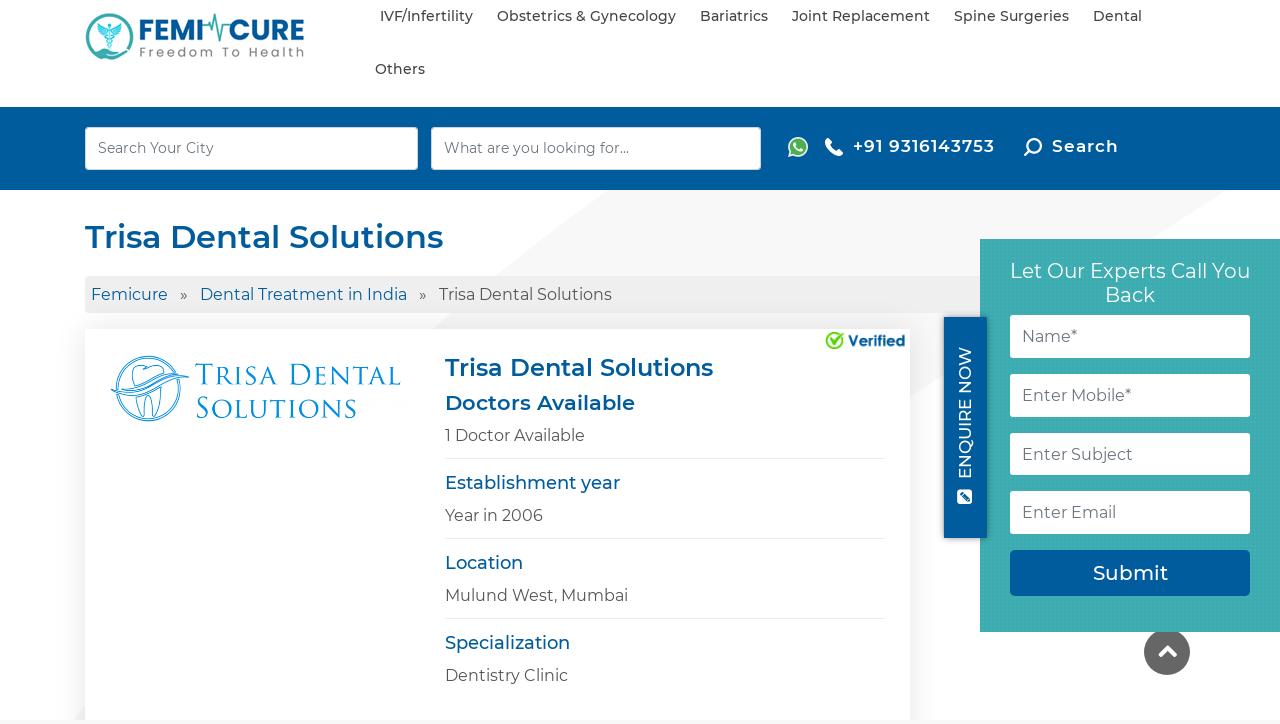

--- FILE ---
content_type: text/html; charset=UTF-8
request_url: https://www.femicure.com/hospital/trisa-dental-solutions-mulund-west
body_size: 15399
content:

<!DOCTYPE html>
<html lang="en">
<head>
    <meta charset="utf-8">

    <title>Trisa Dental Solutions in Mumbai, Dentistry Clinic in Mumbai, Maharashtra | Book Appointment - Femicure</title>
    <meta name="keywords" content="Trisa Dental Solutions in Mumbai, Trisa Dental Solutions in Maharashtra, Dentistry Clinic in Mumbai, Dentistry Clinic Book Appointment in Mumbai, Femicure" />
    <meta name="description" content="Book your appointment online with the top Dentistry Clinic doctors at Trisa Dental Solutions in Mumbai, Maharashtra. Get the best medical consultation and treatment with Femicure near you."/>

    <meta http-equiv="X-UA-Compatible" content="IE=edge">
    <meta name="viewport" content="width=device-width, initial-scale=1, shrink-to-fit=no">
	
    <!--canonical-->
            <meta  name="robots" content="index, follow">
        <link rel="canonical" href="https://www.femicure.com/hospital/trisa-dental-solutions-mulund-west"/>
    <!-- Favicons-->
    <link rel="shortcut icon" href="https://www.femicure.com/img/favicon-icon.png" type="image/x-icon">
    <link rel="apple-touch-icon" type="image/x-icon" href="https://www.femicure.com/img/favicon-icon.png">
    <link rel="apple-touch-icon" type="image/x-icon" sizes="32x32" href="https://www.femicure.com/img/favicon-icon.png">
    <!-- Open Graph -->
    <meta property="og:type" content="article" />
    <meta property="og:title" content="Trisa Dental Solutions in Mumbai, Dentistry Clinic in Mumbai, Maharashtra | Book Appointment - Femicure" />
    <meta property="og:description" content="Book your appointment online with the top Dentistry Clinic doctors at Trisa Dental Solutions in Mumbai, Maharashtra. Get the best medical consultation and treatment with Femicure near you." />
    <meta property="og:url" content="https://www.femicure.com/hospital/trisa-dental-solutions-mulund-west" />
    <meta property="og:site_name" content="Femicure - Freedom to Health" />

    <meta name="twitter:card" content="summary_large_image" />
    <meta name="twitter:description" content="Search online best IVF centers, Bariatrics hospitals, Spine and Joint Replacement hospitals in India provide world-class treatments at an affordable cost." />
    <meta name="twitter:title" content="Trisa Dental Solutions in Mumbai, Dentistry Clinic in Mumbai, Maharashtra | Book Appointment - Femicure" />
    <meta name="twitter:site" content="Femicure - Freedom to Health" />
    <meta name="twitter:image" content="https://www.femicure.com/images/logo.png" />


    <!-- GOOGLE WEB FONT -->
    
    


    <!-- BASE CSS -->
    <link rel="preload" href="https://www.femicure.com/css/bootstrap.min.css" as="style" >
    <link rel="preload" href="https://www.femicure.com/css/style.css" as="style" >
    <link rel="preload" href="https://www.femicure.com/css/blog.css" as="style" >
    <link rel="preload" href="https://www.femicure.com/css/vendors.css" as="style" >
    <link rel="preload" href="https://www.femicure.com/css/jquery.fancybox.min.css" as="style" >
    <link rel="preload" href="https://www.femicure.com/css/jquery-ui.min.css" as="style" >
    <link rel="preload" href="https://www.femicure.com/css/slick.css" as="style" >
    <link rel="preload" href="https://www.femicure.com/font/web_font.css" as="style" >
    

        <link rel="stylesheet" href="https://www.femicure.com/css/bootstrap.min.css">
        <link rel="stylesheet" href="https://www.femicure.com/css/style.css" >
        <link rel="stylesheet" href="https://www.femicure.com/css/blog.css" >
        <link rel="stylesheet" href="https://www.femicure.com/css/vendors.css" >
        <link rel="stylesheet" href="https://www.femicure.com/css/jquery.fancybox.min.css">
        <link rel="stylesheet" href="https://www.femicure.com/css/jquery-ui.min.css">
        <link rel="stylesheet" href="https://www.femicure.com/css/slick.css">
        <link rel="stylesheet" href="https://www.femicure.com/font/web_font.css">

	<!-- Modernizr -->
	<script type="text/javascript" src="https://www.femicure.com/js/modernizr.js" defer ></script>
    <!-- Google Tag Manager -->
        <script type="text/javascript"  >
        (function(w,d,s,l,i){w[l]=w[l]||[];w[l].push({'gtm.start':
                new Date().getTime(),event:'gtm.js'});var f=d.getElementsByTagName(s)[0],
            j=d.createElement(s),dl=l!='dataLayer'?'&l='+l:'';j.async=true;j.src=
            'https://www.googletagmanager.com/gtm.js?id='+i+dl;f.parentNode.insertBefore(j,f);
        })(window,document,'script','dataLayer','GTM-57BTP55');
    </script>
    <!-- End Google Tag Manager -->

    

<!-- End Google Tag Manager (noscript) -->
</head>

<body>
<noscript><iframe src="https://www.googletagmanager.com/ns.html?id=GTM-57BTP55"
                  height="0" width="0" style="display:none;visibility:hidden"></iframe></noscript>
	<div id="page">
	<header class="header_in">
		<div class="container">
			<div class="row">
				<div class="col-lg-3 col-md-3 col-sm-12">
					<div id="logo">
						<a href="https://www.femicure.com">
							<img src="https://www.femicure.com/images/logo.png" alt="" class="logo_sticky img-fluid" />
						</a>
					</div>
				</div>
				<div class="col-lg-9 col-md-9 col-sm-12">
                    
                    <a href="https://api.whatsapp.com/send?phone=919316143753&text=your message here" class="mob_icon"><i class="icon"><img src="https://www.femicure.com/images/whatsapp_icon.svg" alt="" class="img-fluid"></i></a>
                    <a href="tel:+919316143753" class="mob_icon"><i class="icon"><img src="https://www.femicure.com/images/call-icon.svg" alt="" class="img-fluid"></i></a>
                    <a href="javascript:void(0)" class="mob_icon ser-input"><i class="icon"><img src="https://www.femicure.com/img/search-icon.svg" alt="search" class="img-fluid"></i></a>
                    <!--<a href="javascript:void(0);" class="mob_icon book_icon" onclick="book_appoin()"><i class="icon"><img src="https://www.femicure.com/img/booking_icon.svg" alt="" class="img-fluid"></i></a>-->

                    <!--                    <a href="javascript:void(0);" class="mob_icon book_icon" onclick="show_login()">
                        <i class="icon"><img src="https://www.femicure.com/img/booking_icon.svg" alt="" class="img-fluid"></i>
                    </a>
                    -->
                    <!-- /top_menu -->
					<a href="#menu" class="btn_mobile">
						<div class="hamburger hamburger--spin" id="hamburger">
							<div class="hamburger-box">
								<div class="hamburger-inner"></div>
							</div>
						</div>
					</a>
					<nav id="menu" class="main-menu">
                        <ul> 
                            <li class="main_text"><a href="https://www.femicure.com/ivf-and-infertility" class="main_menu_text">IVF/Infertility</a>
                                <ul>
                                    <li><a href="https://www.femicure.com/ivf-centers">IVF Centers in India</a></li>
                                    
                                    <li><a href="https://www.femicure.com/ivf-doctors">IVF Specialist in India</a></li>
                                    <li><a href="https://www.femicure.com/ivf-treatments">IVF Treatments in India</a></li>
                                    <li><a href="https://www.femicure.com/fertility-clinics-hospitals">Fertility Clinics/Hospitals </a></li>
                                    <li><a href="https://www.femicure.com/fertility-doctors">Fertility Doctors</a></li>
                                    <li><a href="https://www.femicure.com/surrogacy-centers">Surrogacy Centers in India</a></li>
                                </ul>

                            </li>
                            <li class="main_text">
                                <a href="https://www.femicure.com/obstetrics-and-gynecology" class="main_menu_text">Obstetrics & Gynecology</a>
                                <ul>
                                    <li><a href="https://www.femicure.com/maternity-hospitals">Maternity Hospitals</a></li>
                                    <li><a href="https://www.femicure.com/obstetrics-and-gynecology-hospitals">Gynecology Hospitals</a></li>
                                    <li><a href="https://www.femicure.com/obstetrics-and-gynecology-doctors">Gynecology Doctors</a></li>
                                </ul>
                            </li>

                            <li class="main_text">
                                <a href="https://www.femicure.com/bariatrics" class="main_menu_text">Bariatrics</a>
                                 <ul>
                                    <li><a href="https://www.femicure.com/bariatrics-hospitals">Bariatrics/Weight-Loss/Obesity Hospitals</a></li>
                                    <li><a href="https://www.femicure.com/bariatrics-doctors">Bariatrics/Weight-Loss/Obesity Doctors</a></li>
                                    

                                </ul>
                            </li>

                            <li class="main_text">
                                <a href="https://www.femicure.com/joint-replacement" class="main_menu_text">Joint replacement</a>
                                <ul>
                                     <li><a href="https://www.femicure.com/joint-replacement-hospitals">Joint Replacement Hospitals</a></li>
                                     <li><a href="https://www.femicure.com/joint-replacement-surgeons">Joint Replacement Surgeons</a></li>
                                     
                                     
                                </ul>
                            </li>

                            <li class="main_text">
                                <a href="https://www.femicure.com/spine-surgeries" class="main_menu_text">Spine surgeries</a>
                                 <ul>
                                     <li><a href="https://www.femicure.com/spine-surgery-hospitals">Spine Surgery Hospitals</a></li>
                                     <li><a href="https://www.femicure.com/spine-surgeons">Spine surgeons</a></li>
                                </ul>
                            </li>

                            <li class="main_text">
                                <a href="https://www.femicure.com/dental" class="title main_menu_text">Dental</a>
                                <ul>
                                    <li><a href="https://www.femicure.com/dental-clinics-hospitals">Dental Clinics</a></li>
                                    <li><a href="https://www.femicure.com/dentists">Dentists</a></li>
                                </ul>
                            </li>
                            <li>
                                <span><a href="javascript:void(0);">Others</a></span>
                                <ul class="mega_menu">
                                    <li class="column">
                                        <a href="https://www.femicure.com/cosmetics-and-dermatology" class="title">Cosmetics and Dermatology</a>
                                        <ul>
                                            <li><a href="https://www.femicure.com/cosmetic-and-plastic-surgery-hospitals">Cosmetic and Plastic Surgery Hospitals</a></li>
                                            <li><a href="https://www.femicure.com/cosmetic-and-plastic-surgeons">Cosmetic and Plastic Surgeons</a></li>
                                            <li><a href="https://www.femicure.com/hair-transplant-clinics">Hair Transplant Clinics</a></li>
                                        </ul>
                                        <ul>
                                            <li><a href="https://www.femicure.com/hair-transplant-doctors">Hair Transplant Doctors</a></li>
                                            
                                            <li><a href="https://www.femicure.com/hair-and-skin-treatments">Skin/Hair treatments</a></li>
                                            
                                        </ul>
                                    </li>
                                    <li class="column">
                                       <a href="https://www.femicure.com/slimming-treatment" class="title">Slimming treatment</a>
                                        <ul>
                                            <li><a href="https://www.femicure.com/slimming-weight-loss-clinics">Slimming/Weight Loss Clinics</a></li>
                                            
                                            <li><a href="https://www.femicure.com/nutritionist-and-dietitian">Nutritionist/Dietitian</a></li>
                                        </ul>
                                    </li>
                                    <li class="column">
                                        <a href="https://www.femicure.com/physiotherapy" class="title">Physiotherapy</a>
                                        <ul>
                                            <li><a href="https://www.femicure.com/physiotherapy-clinics">Physiotherapy Clinics</a></li>
                                            <li><a href="https://www.femicure.com/physiotherapist">Physiotherapist</a></li>
                                        </ul>
                                    </li>
                                </ul>
                            </li>
                        </ul>
                    </nav>
				</div>
			</div>
			<!-- /row -->
		</div>
		<!-- /container -->
        <!-- [Contact Form Right] -->
        <div class="contact-right clearfix hidden-xs open">
            <a href="javaScript:void(0);" class="contact-btn  text-uppercase" onclick="enquire()">
                <i class="icon-pencil-squared" aria-hidden="true"></i> Enquire Now</a>
            <div class="contact-slide">
                <h3 class="title-sm">Let Our Experts Call You Back</h3>
                <form  method="post" id="enquire_form"  autocomplete="off">
                    <div style="display:none">
                        <input type="hidden" name="_token" id="csrf-token" value="dFHVWdqeCwpzb0ay8wHe70cKJ4CchJRVapG8ThLm" />
                    </div>

                    <div class="form-group form-group-lg">
                        <input type="text" name="e_name" id="e_name"  class="form-control" placeholder="Name*" maxlength="50"  />
                        <div id="name" class="er"></div>
                    </div>
                    <div class="form-group form-group-lg">
                        <input type="text" name="e_mobile" id="e_mobile"  class="form-control" placeholder="Enter Mobile*" maxlength="10"  minlength="10" onkeypress="return isNumber(event)"/>
                    </div>
                    <div class="form-group form-group-lg">
                        <input type="text" name="e_subject" id="e_subject" class="form-control" placeholder="Enter Subject"  />
                    </div>
                    <div class="form-group form-group-lg">
                        <input type="text" name="e_email" id="e_email" class="form-control" placeholder="Enter Email" maxlength="100"  />
                    </div>
                    <div class="form-group form-group-lg">
                        <input type="submit" value="Submit" class="btn btn-primary btn-lg btn-block" id="e_submit"/>
                    </div>

                </form>

                <form  method="post" id="enquire_otp"  autocomplete="off" style="display:none">
                    <div class="form-group form-group-lg text-center">
                        <h4 style="color:#ffffff;">OTP</h4>
                    </div>

                    <div class="form-group form-group-lg">
                        <input type="text" name="e_otp" id="e_otp" class="form-control required" maxlength="4"  minlength="4" onkeypress="return isNumber(event)"/>
                    </div>
                    <div class="form-group form-group-lg">
                        <input type="submit" value="Submit"  class="btn btn-primary btn-lg btn-block" id="e_check" />
                    </div>
                    <div class="form-group form-group-lg text-center">
                        <input type="button" id="e_resend" class="resend " value="Resend Otp" >
                    </div>
                </form>
                <div class="text-center" id="thankyou_mess" style="display: none;">
                    <img src="https://www.femicure.com/img/thank-you-new.svg" class="img-fluid imge" alt="thank-you">
                    <h4><a href="https://www.femicure.com" style="color:#fff;">More </a></h4>
                </div>
            </div>
        </div>
        <!-- [/Contact Form Right] -->
	</header>
	
	<main class="pattern">
		<style>
    .num {
    float: left;
}
a.btn_add, .btn_add {
    border: none;
    color: #fff;
    background: none;
}
.search_res .book_btn:hover, .search_res .book_btn:active, .search_res .book_btn:focus {
    background: none;
}
</style>
<div id="results">
		   <div class="container">
			   <div class="row no-gutters">
				   <div class="col-lg-8 col-md-8 col-2">
                       <div class="search_res">
                       <div class="logo">
						<a href="https://www.femicure.com">
							<img src="https://www.femicure.com/images/femi-cure-logo-white.png" alt="" class="logo_sticky img-fluid" />
						</a>
					</div>

						<div class="row no-gutters inner custom_search">
							<div class="col-lg-6 box">
								<div>
									<input type="hidden" name="location_id" id="location_id" value="" class="location_id" />
									<input type="text" name="location" id="location" value="" class="search form-control location" onchange="search_location_cat('divsearch')" placeholder="Search Your City"/>
								</div>
                            </div>

							<div class="col-lg-6 box">
								<div class="form-group">
									<input class="form-control cateogries" type="text" placeholder="What are you looking for...">

								</div>
							</div>

						</div>

						   <div class="cat_wrap" id="divsearch"><!-- cat_wrap -->
							  								   <div class="staf">
									   <p class="title">Trending Search</p>
									   <ul class="list-btn">
										   <li><a href="https://www.femicure.com/ivf-centers"><i class="icon"><img src="https://www.femicure.com/images/hospital.svg" alt="" class="img-fluid"></i> IVF Centers</a></li>
										   <li><a href="https://www.femicure.com/ivf-doctors"><i class="icon"><img src="https://www.femicure.com/images/gynaecologist.svg" alt="" class="img-fluid"></i> IVF Doctors</a></li>
										   <li><a href="https://www.femicure.com/surrogacy-centers"><i class="icon"><img src="https://www.femicure.com/images/hospital.svg" alt="" class="img-fluid"></i> Surrogacy Centers</a></li>
										   <li><a href="https://www.femicure.com/obstetrics-and-gynecology-hospitals"><i class="icon"><img src="https://www.femicure.com/images/hospital.svg" alt="" class="img-fluid"></i> Gynaecology Hospitals</a></li>
										   <li><a href="https://www.femicure.com/bariatrics-hospitals"><i class="icon"><img src="https://www.femicure.com/images/bariatrics-icon.svg" alt="" class="img-fluid"></i> Bariatrics</a></li>
										   <li><a href="https://www.femicure.com/joint-replacement-hospitals"><i class="icon"><img src="https://www.femicure.com/images/joint-replacement.svg" alt="" class="img-fluid"></i> Joint Replacement</a></li>
										   <li><a href="https://www.femicure.com/spine-surgery-hospitals"><i class="icon"><img src="https://www.femicure.com/images/spine-surgeries.svg" alt="" class="img-fluid"></i> Spine Surgeries</a></li>
										   <li><a href="https://www.femicure.com/dental-clinics-hospitals"><i class="icon"><img src="https://www.femicure.com/images/dental.svg" alt="" class="img-fluid"></i> Dental</a></li>

									   </ul>
								   </div>
								   <div class="cat_list">
									   <p class="title">Suggested Search</p>
									   <ul class="list-btn">
										   <li><a href="https://www.femicure.com/cosmetic-and-plastic-surgery-hospitals"><i class="icon"><img src="https://www.femicure.com/images/skin-treatment-icon.svg" alt="" class="img-fluid"></i> Cosmetic and Plastic Surgery Hospitals </a></li>
										   <li><a href="https://www.femicure.com/nutritionist-and-dietitian"><i class="icon"><img src="https://www.femicure.com/images/nutrition-icon.svg" alt="" class="img-fluid"></i> Nutritionist/Dietitian</a></li>
										   <li><a href="https://www.femicure.com/slimming-weight-loss-clinics"><i class="icon"><img src="https://www.femicure.com/images/slim-body.svg" alt="" class="img-fluid"></i> Slimming/Weight Loss Clinics</a></li>
										   <li><a href="https://www.femicure.com/hair-transplant-clinics"><i class="icon"><img src="https://www.femicure.com/images/hair-transplant.svg" alt="" class="img-fluid"></i> Hair Transplant Clinics</a></li>
										   <li><a href="https://www.femicure.com/physiotherapy-clinics"><i class="icon"><img src="https://www.femicure.com/images/physiotherapy.svg" alt="" class="img-fluid"></i> Physiotherapy clinics</a></li>
										   <li><a href="https://www.femicure.com/maternity-hospitals"><i class="icon"><img src="https://www.femicure.com/images/hospital.svg" alt="hospital" class="img-fluid"></i> Maternity Hospitals</a></li>
										   <li><a href="https://www.femicure.com/fertility-clinics-hospitals"><i class="icon"><img src="https://www.femicure.com/images/infertility-icon.svg" alt="infertility-icon" class="img-fluid"></i> Fertility Clinics/Hospitals</a></li>
									   </ul>
								   </div>
							   							</div><!-- cat_wrap end -->
							<a href="https://api.whatsapp.com/send?phone=919316143753&text=your message here" class="btn_add book_btn">
								<i><img src="https://www.femicure.com/images/whatsapp.svg" alt="whatsapp"  class="img-fluid"></i></i>
							</a> 
						   
							   
						   


						  <!--						   <a href="javascript:void(0)" id="" class="btn_add book_btn" onclick="show_login()">
							   <i><img src="https://www.femicure.com/images/user-con.svg" alt="user-con" class="img-fluid"></i>
						   </a>
						 -->
					   </div>
				   </div>
                   <div class="col-lg-4 col-md-4 col-10">
						<div class="num">
							<a href="tel: +919316143753"><i class="icon"><img src="https://www.femicure.com/images/call_icon.svg" alt="call" class="img-fluid"></i>+91  9316143753</a>
							<a href="javascript:void(0)" class="ser-input" style="margin-left: 25px;"><i class="icon"><img src="https://www.femicure.com/img/search.svg" alt="search" class="img-fluid"></i>Search</a>
						</div>
					   
				   </div>
			   </div>

			   <!-- /row -->

				<div class="search_mob_wp">
					<div class="custom-search-input-2">
						<div class="form-group">

								<input type="hidden" name="location_id" id="location_id_2" value="" class="location_id"/>
								<input type="text" name="location" id="location_2" value="" class="search form-control location" onchange="search_location_cat('divsearch')" placeholder="Search Your City"/>
						</div>

						<div class="form-group">
							<input class="form-control cateogries" type="text" placeholder="What are you looking for...">
						</div>



                    <div class="cat_wrap" id="divsearch2"><!-- cat_wrap -->
													<div class="staf">
							<p class="title">Trending Search</p>
							<ul class="list-btn">
								<li><a href="https://www.femicure.com/ivf-centers"><i class="icon"><img src="https://www.femicure.com/images/hospital.svg" alt="" class="img-fluid"></i> IVF Centres</a></li>
								<li><a href="https://www.femicure.com/ivf-doctors"><i class="icon"><img src="https://www.femicure.com/images/gynaecologist.svg" alt="" class="img-fluid"></i> IVF Doctors</a></li>
								<li><a href="https://www.femicure.com/surrogacy-centers"><i class="icon"><img src="https://www.femicure.com/images/hospital.svg" alt="" class="img-fluid"></i> Surrogacy Centres</a></li>
								<li><a href="https://www.femicure.com/obstetrics-and-gynecology-hospitals"><i class="icon"><img src="https://www.femicure.com/images/hospital.svg" alt="" class="img-fluid"></i> Gynaecology Hospitals</a></li>
								<li><a href="https://www.femicure.com/bariatrics-hospitals"><i class="icon"><img src="https://www.femicure.com/images/bariatrics-icon.svg" alt="" class="img-fluid"></i> Bariatrics</a></li>
								<li><a href="https://www.femicure.com/joint-replacement-hospitals"><i class="icon"><img src="https://www.femicure.com/images/joint-replacement.svg" alt="" class="img-fluid"></i> Joint Replacement</a></li>
								<li><a href="https://www.femicure.com/spine-surgery-hospitals"><i class="icon"><img src="https://www.femicure.com/images/spine-surgeries.svg" alt="" class="img-fluid"></i> Spine Surgeries</a></li>
								<li><a href="https://www.femicure.com/dental-clinics-hospitals"><i class="icon"><img src="https://www.femicure.com/images/dental.svg" alt="" class="img-fluid"></i> Dental</a></li>

							</ul>
						</div>
						<div class="cat_list">
							<p class="title">Suggested Search</p>
							<ul class="list-btn">
								<li><a href="https://www.femicure.com/cosmetic-and-plastic-surgery-hospitals"><i class="icon"><img src="https://www.femicure.com/images/skin-treatment-icon.svg" alt="" class="img-fluid"></i> Cosmetic and Plastic Surgery Hospitals </a></li>
								<li><a href="https://www.femicure.com/nutritionist-and-dietitian"><i class="icon"><img src="https://www.femicure.com/images/nutrition-icon.svg" alt="" class="img-fluid"></i> Nutritionist/Dietitian</a></li>
								<li><a href="https://www.femicure.com/slimming-weight-loss-clinics"><i class="icon"><img src="https://www.femicure.com/images/slim-body.svg" alt="" class="img-fluid"></i> Slimming/Weight Loss Clinics</a></li>
								<li><a href="https://www.femicure.com/hair-transplant-clinics"><i class="icon"><img src="https://www.femicure.com/images/hair-transplant.svg" alt="" class="img-fluid"></i> Hair Transplant Clinics</a></li>
								<li><a href="https://www.femicure.com/physiotherapy-clinics"><i class="icon"><img src="https://www.femicure.com/images/physiotherapy.svg" alt="" class="img-fluid"></i> Physiotherapy clinics</a></li>
								<li><a href="https://www.femicure.com/maternity-hospitals"><i class="icon"><img src="https://www.femicure.com/images/hospital.svg" alt="hospital" class="img-fluid"></i> Maternity Hospitals</a></li>
								<li><a href="https://www.femicure.com/fertility-clinics-hospitals"><i class="icon"><img src="https://www.femicure.com/images/infertility-icon.svg" alt="infertility-icon" class="img-fluid"></i> Fertility Clinics/Hospitals</a></li>

							</ul>
						</div>
                        					</div><!-- cat_wrap end -->
                        <!--/form-->
					</div>

				</div>
				<!-- /search_mobile -->
		   </div>
		   <!-- /container -->
	   </div>		

		    <style>
        .show_more_main {
            width: 25%;
            margin-left: 80px;
        }
        .show_more_btn {
            background-color: #f8f8f8;
            background-image: -webkit-linear-gradient(top,#fcfcfc 0,#f8f8f8 100%);
            background-image: linear-gradient(top,#fcfcfc 0,#f8f8f8 100%);
            border: 1px solid;
            border-color: #d3d3d3;
            color: #333;
            font-size: 12px;
            outline: 0;
        }
        .show_more_btn {
            cursor: pointer;
            display: block;
            padding: 10px 0;
            text-align: center;
            font-weight:bold;
        }
        .loding {
            background-color: #e9e9e9;
            border: 1px solid;
            border-color: #c6c6c6;
            color: #333;
            font-size: 12px;
            display: block;
            text-align: center;
            padding: 10px 0;
            outline: 0;
            font-weight:bold;
        }
        .loding_txt {
            /*background: url('https://www.femicure.com/theme/img/loader.gif');*/
            background-position: left;
            background-repeat: no-repeat;
            border: 0;
            display: inline-block;
            height: 16px;
            padding-left: 20px;
        }
        .review_main_color{
            background: #005c9d !important;
            color: #ffffff !important;
        }
        .review_second_color{
            background: #3cacb0 !important;
            color: #ffffff !important;
        }
        .reviews-container .rev-info {
            color: #ffffff !important;
        }
    </style>
    <script type="application/ld+json">[
        {
		"@context":"https://schema.org/",
		"@type":"WPHeader",
		"@id":"https://www.femicure.com/#header",
		"url":"https://www.femicure.com",
		"headline":"Trisa Dental Solutions"
		}]
	</script>
<div class="container margin_60_35 dr-profile">
<div class="title_head"><h1 class="hd1">Trisa Dental Solutions</h1></div>
<div class="breadcrumb"> <ol itemscope itemtype="http://schema.org/BreadcrumbList"><li itemprop="itemListElement" itemscope itemtype="http://schema.org/ListItem">
                    <a itemprop="item" href="https://www.femicure.com">
                    <span itemprop="name">Femicure</span></a>
                    <meta itemprop="position" content="1" />
                  </li>&nbsp;&nbsp;»&nbsp;&nbsp<li itemprop="itemListElement" itemscope itemtype="http://schema.org/ListItem">
                                                <a itemprop="item" href="https://www.femicure.com/dental">
                                                <span itemprop="name">Dental Treatment in India</span></a>
                                                <meta itemprop="position" content="2" />
                                            </li> &nbsp;&nbsp;»&nbsp;&nbsp;<li itemprop="itemListElement" itemscope itemtype="http://schema.org/ListItem">
                                                <a itemprop="item" href="https://www.femicure.com/dental/maharashtra/mumbai/trisa-dental-solutions-mulund-west"></a>
                                                <span itemprop="name">Trisa Dental Solutions</span>
                                                <meta itemprop="position" content="5" />
                                            </li></ol>
 </div>
   <div class="row">
      <div class="col-lg-9 col-sm-12">
         <section id="description" class="box_booking centre_prof">
            <div class="row">
               <div class="col-lg-5 col-md-5 col-sm-12 text-center">
                  <figure>

																	
						
				  <img src="https://www.femicure.com/images/5728c9616bf6ed67e20a07198dc0cde7.png"  alt="Trisa Dental Solutions" class="img-fluid "></figure>
               </div>
               <div class="col-lg-7 col-md-7 col-sm-12">
                  <div class="detail_title_1">
                                                <span class="float-right verif"><img src="https://www.femicure.com/img/verified.png" alt="verified" class="img-fluid "></span>
                                           
			
					 
                     <p class="desig"></p>
                     <h2 class="dr_name text-capitalize hd1">Trisa Dental Solutions</h2>

					<!--                      <div class="rg_verif">
                        <span class="icon"><img src="https://www.femicure.com/img/correct.svg " class="img-fluid " alt="correct"></span>
                        <span>Medical Registration Verified</span>
                    </div>
					-->
					                   
                        <h3 class="title">Doctors Available</h3>
                        <p class="desc">						1 Doctor Available</p>
					
                  </div>
                <ul class="detail">
					                     <li>
                        <span class="title">Establishment year</span>
                        <p class="desc">
						Year in 2006
						</p>
                     </li>
										 
                     <li>
                        <span class="title">Location</span>
                        <p class="desc"> 
						Mulund West, Mumbai </p>
                     </li>
					 <li>
                                                     <span class="title">Specialization</span>
                            <p class="desc">
                                Dentistry Clinic
                            </p>
                                              </li>
                  </ul>
               </div>
            </div>
              
                  <div class="info">
                     <div class="btn-wrap">
                        <a href="tel:" class="btn_1 cl"><span class="icon"><img src="https://www.femicure.com/img/call-answer.svg " class="img-fluid" alt=""></span> Call Now</a>
						<a href="javascript:void(0)" class="btn_1 cl" onclick="book_appoin()"><span class="icon"><img src="https://www.femicure.com/img/calendar-icon.svg " class="img-fluid" alt=""></span> Book Appointments</a>
                     </div>
                     <div class="ptnts">
                        <span class="per-log">100%</span>
                        Patients Recommended
                     </div>
                  </div>
            <div class="tab_menu secondary_nav">
               <ul class="clearfix">
			   				  <li><a href="#about" class="active">About</a></li>
			   								  <li><a href="#doctors">Doctors</a></li>
							
                   							  <li><a href="#service">Services</a></li>
						
						
							  <li><a href="#photos">Photos</a></li>
						
						
						
			               </ul>
            </div>
			
            <div class="dr-info" id="about">
			               <h3 class="head_3">About Trisa Dental Solutions</h3>
			   <p>Trisa Dental Solutions is a highly advanced yet affordable dental clinic in Mulund in Mumbai. Trisa Dental Solutions offers you everything from basic dental implants to advanced cosmetic dentistry and other oral care services like braces treatment, teeth whitening and gum care. We are the only dental clinic in Mulund and in Mumbai to Fix Crooked Teeth in 3 Days using Swiss Technology. Our team of experienced dental experts is committed to offering you high-quality dental treatment solutions at an affordable price. Our inclination for providing you with the top-quality dental service has inspired us to assemble a team of the best dentist in Mulund and the best dentist in Thane along with the latest dental technology available into our dental care centers, from the reception to treatment rooms. This makes dental treatment almost painless, fast, reliable, accurate, safe and hygienic. Trisa Dental Solutions Clinic is well equipped with advanced High-Tech Intra-Oral Camera which allows the dentist to click high-resolution images inside your mouth. The sunray intraoral sensor allows us to take digital X-rays within two seconds. The Electronic Apex Locator allows our Endodontist to conveniently do most Root Canal Treatment in a single sitting. The highest level of sterilization is maintained by autoclaving all instruments, and by using double filtered water in our sensor-controlled dental chairs to prevent any sort of contamination and transmission of infections.</p>
			                
               <div class="box educ">
                  <h3 class="head_3">Clinic Address</h3>
                  <address>
				  B-3 Bhagyashree Apts, 1st Floor, Opp Jain temple, Dr. Ambedkar road, Mulund west, Mumbai, Maharashtra - 400080				  </address>
                   
               </div>
               <div class="collapse" id="collapseMap">
                  <div id="map" class="map"></div>
               </div>
            </div>
			
			
         </section>
         <!-- /section -->
		 
		 		 <section id="" class="box_booking">
			<div class="follow_us">
            <h3 class="panel-heading">Social Media:</h3>
            <ul>
						   <li><a href="https://www.facebook.com/dentistmulund/" target="_blank" class="fb"><i class="ti-facebook"></i></a></li>
						
						   <li><a href="https://twitter.com/trisadental" target="_blank" class="twt"><i class="ti-twitter-alt"></i></a></li>
						
						   <li><a href="https://www.linkedin.com/company/trisa-dental-solutions---india" target="_blank" class="lin"><i class="ti-linkedin"></i></a></li>
						</ul>
			</div>
         </section>
		 		 
		 
		 
        
		
				<section id="doctors" class="room_type first clnc"> 
         <h3 class="clinc panel-heading">Doctors in Trisa Dental Solutions</h3>
					<div class="box_booking clnc-sec">
               <div class="row">
                  <div class="col-md-5">
																			
			
                     <a href="https://www.femicure.com/doctor/dr-priyal-virani" class="fig">
                         <img src="https://www.femicure.com/images/135506e500da259f18ebcdd99b98c6e1.jpg "  class="img-fluid" alt="dr-priyal-virani">
                     </a>
                  </div>
                  <div class="col-md-7">
	

                     <h5><a href="https://www.femicure.com/doctor/dr-priyal-virani">Dr. Priyal Virani</a></h5>
                     <p class="shot_desc">Dr. Priyal Virani believes is perfecting her skills and her urge for knowledge led her to be among the highly trained dentists to passout from Mahatma Gandhi Vidhya Mandir Dental College and Hospital, Nashik .</p>
                     <ul class="detail">
                        <li>
                           <span class="title">Specialisation</span>
                           
										
					<div class="desc">
										<p >Implantologist</p>,
										<p >Dentist</p>,
										</div>
					
						   
                        </li>
												                        <li>
                           <span class="title">Experience:</span>
                           <p class="desc">11 Years Experience</p>
                        </li>
												
                         <li>
                        <h3 class="title">Location:</h3>
										                           <p>Mulund West, Mumbai</p> 
					                         </li>
                     </ul>
                  </div>
               </div>
			   
               <!--<div class="opening">
                  <i class="icon_clock_alt"></i>
                  <h5>Working Hours</h5>
                  <div class="row">
                    <div class="col-md-6">
					 
					                        <ul>
						                        </ul>
						
                     </div>
					 <div class="col-md-6">
                        							<ul>
														</ul>
                     </div>
					 
                      
                  </div>
               </div>-->
               <hr />
									
						                
               <div class="btn-wrap text-right">
                  <a href="tel:" class="btn_1 cl"><span class="icon"><img src="https://www.femicure.com/img/call-answer.svg " class="img-fluid" alt=""></span> Call Now</a>
               </div>
            </div>
		
        </section>
		
                    		
		
		<section id="service" class="box_booking">
			<h3 class="panel-heading">Trisa Dental Solutions Services</h3>
			
			<ul class="bullets list-inline">

							<li >Implant Retained Dentures</li>
							<li >Full Denture (Acrylic)</li>
							<li >Preparation for Dentures</li>
							<li >BPS Dentures Fixing</li>
							<li >Root Canal Treatments</li>
							<li >Ceramic Veneers / Crowns</li>
							<li >Zirconia Crowns</li>
							<li >Scaling </li>
							<li >Dental Examinations</li>
							<li >Wisdom tooth Extraction</li>
							<li >Inlays and Onlays</li>
							<li >Crowns and Bridges Fixing</li>
							<li >Implant Prosthesis</li>
							<li >Dental Implant Fixing</li>
							<li >Cosmetic/ Aesthetic Dentistry</li>
							<li >Mouth Guard</li>
							<li >Smile Designing</li>
							<li >Gum Disease Treatment</li>
			

			</ul>
		</section>
		        
				<section id="photos" class="box_booking">
			<h3 class="panel-heading">Trisa Dental Solutions Pictures</h3>
			<div class="cl-gallery">
            
                  <div class="row">
					                    <div class="item col-lg-4 col-md-3 col-sm-6"><a data-fancybox="gallery" href="https://www.femicure.com/images/621b59788500b6a665ee7f2bc4401176.jpg" ><img src="https://www.femicure.com/images/621b59788500b6a665ee7f2bc4401176.jpg"  class="img-fluid" alt=""></a></div>
					                    <div class="item col-lg-4 col-md-3 col-sm-6"><a data-fancybox="gallery" href="https://www.femicure.com/images/6f321fd679d39af664e37c5893a70983.jpg" ><img src="https://www.femicure.com/images/6f321fd679d39af664e37c5893a70983.jpg"  class="img-fluid" alt=""></a></div>
					                    <div class="item col-lg-4 col-md-3 col-sm-6"><a data-fancybox="gallery" href="https://www.femicure.com/images/62ba04d1abb2dbb2a3fb054e279b998e.jpg" ><img src="https://www.femicure.com/images/62ba04d1abb2dbb2a3fb054e279b998e.jpg"  class="img-fluid" alt=""></a></div>
					                    <div class="item col-lg-4 col-md-3 col-sm-6"><a data-fancybox="gallery" href="https://www.femicure.com/images/7fc04d201338681f673f62c4108c6393.jpg" ><img src="https://www.femicure.com/images/7fc04d201338681f673f62c4108c6393.jpg"  class="img-fluid" alt=""></a></div>
					                    <div class="item col-lg-4 col-md-3 col-sm-6"><a data-fancybox="gallery" href="https://www.femicure.com/images/1bab862458636f678b6aab13ae0c79d0.jpg" ><img src="https://www.femicure.com/images/1bab862458636f678b6aab13ae0c79d0.jpg"  class="img-fluid" alt=""></a></div>
					                    <div class="item col-lg-4 col-md-3 col-sm-6"><a data-fancybox="gallery" href="https://www.femicure.com/images/3a2973efbe79c5966e854c24c8a8c355.jpg" ><img src="https://www.femicure.com/images/3a2973efbe79c5966e854c24c8a8c355.jpg"  class="img-fluid" alt=""></a></div>
										
                  </div>
               </div>
		</section>
				
		
				
				
		                    
      <section class="box_booking">
            <form method="post" id="rev_frm" class="review-form" enctype="multipart/form-data" onsubmit="return false;">
                    <div class="form-group">
                       <h3 class="panel-heading">Rating and Review</h3>
					   <div class="sign-in-wrapper" id="rev_loader_img" style="display:none;">
							<div class="form-group">
								 <img src="https://www.femicure.com/images/loader.gif"  alt="" class="" height="50px" width="50px">
							</div>
						</div>
                        <div class="form-group" id="xstar_rate" >
                            <label>Overall Rating<span style="color: red">*</span></label>
                            <ul class="review-wrap rating" style="cursor:pointer;display: inline-block; margin-left: 10px;">
                                <li class="star icon_star " onclick="star_rating('1')" data-value='1'></li>
                                <li class="star icon_star " onclick="star_rating('2')" data-value='2'></li>
                                <li class="star icon_star" onclick="star_rating('3')" data-value='3'></li>
                                <li class="star icon_star" onclick="star_rating('4')" data-value='4'></li>
                                <li class=" star icon_star" onclick="star_rating('5')" data-value='5'></li>
                                <input type="hidden" name="user_rating" id="user_rating" value=""/>
                                <input type="hidden" name="hospital_id" id="hospital_id" value="413" />
                            </ul>
                        </div>
						<div class="cat_star" style="display:none;">
							<i class="icon_star"></i>
							<i class="icon_star"></i>
							<i class="icon_star"></i>
							<i class="icon_star"></i>
							<i class="icon_star"></i>
						</div>

                    </div>

					<div id="btn_action">
                        <div class="row">
                            <div class="col-lg-4">
                                <div class="form-group">
                                    <label>Name<span style="color: red">*</span></label>
                                    <input type="text" name="h_r_name" class="form-control" id="h_r_name"/>
                                </div>
                            </div>
                            <div class="col-lg-4">
                                <div class="form-group">
                                    <label>Contact Number<span style="color: red">*</span></label>
                                    <input type="text" name="h_r_mobile" class="form-control" id="h_r_mobile" maxlength="10"  minlength="10" onkeypress="return isNumber(event)"/>
                                </div>
                            </div>
                            <div class="col-lg-4">
                                <div class="form-group">
                                    <label>Photo</label>
                                    <input type="file" name="reviews_image" class="form-control" id="reviews_image" accept="image/*"/>
                                </div>
                            </div>
                            <div class="col-lg-12">
                                <div class="form-group">
                                   <label>Write Review </label>
                                   <textarea name="msg" class="form-control" id="rev_msg"></textarea>
                                </div>
                            </div>
                        </div>
                        <div class="form-group add_top_20 add_bottom_30 text-center">
                           <input type="button" value="Post Your Review" class="btn_1" id="" onclick="return submit_review();">
                        </div>
					</div>
					<div class="xsign-in-wrapper" id="rev_success" style="display:none;">
                        <div class="form-group">
                            <p><b>Thanks for your rating!</b></p>
                        </div>
                    </div>
            </form>
      </section>


		        <!-- /review-container-->
          
                          </div>
      <!-- /col -->
	  
      <aside class="col-lg-3" id="sidebar">
           <!--<div class="box_detail booking">
               <div class="price">
                   <h4>Book Appointment</h4>
               </div>

               <div class="sign-in-wrapper" id="loader_img2" style="display:none">
                   <div class="form-group">
                       <img src="https://www.femicure.com/images/loader.gif"  alt="" class="" height="50px" width="50px">
                   </div>
               </div>

               <form class="book-form" id="book_appoint" method="post">
                   <div class="form-group">
                       <input type="text" placeholder="Name" class="form-control required requiredNotBlank" id="book_name" onkeypress="return isChar(event)"/>
                   </div>
                   <div class="form-group">
                       <input type="text" placeholder="Phone Number" name="book_phone" class="form-control required mobileno" id="book_phone" maxlength="10"  onkeypress="return isNumber(event)"/>
                   </div>
                   <div class="form-group clearfix">
                       <div class="custom-select-form">
                           <select class="wide required" id="book_cat" name="book_cat" required>
                               <option value="">Select your option</option>
                                                                                                 <option value="40">Bariatrics Hospitals</option>
                                                                  <option value="35">C-section Hospitals</option>
                                                                  <option value="49">Cosmetic Surgery Hospital</option>
                                                                  <option value="51">Dental Clinics</option>
                                                                  <option value="38">Egg Donar Surrogacy Centres</option>
                                                                  <option value="6">Egg Donation Centre</option>
                                                                  <option value="31">Egg Freezing Centres</option>
                                                                  <option value="30">Fertility Clinics</option>
                                                                  <option value="50">Fertility Clinics Hospitals</option>
                                                                  <option value="32">Gynaecology Hospitals</option>
                                                                  <option value="55">Hair Transplant</option>
                                                                  <option value="44">Hip Replacemrnt Hospitals</option>
                                                                  <option value="19">IUI Hospitals</option>
                                                                  <option value="28">IUI with Donor Sperm Hospitals</option>
                                                                  <option value="4">IVF Centers</option>
                                                                  <option value="43">Joint Replacement Hospital</option>
                                                                  <option value="45">Knee Replacement Hospitals</option>
                                                                  <option value="54">Maternity Hospitals</option>
                                                                  <option value="34">Normal Delivery Hospitals</option>
                                                                  <option value="56">Nutritionist/Dietitian</option>
                                                                  <option value="42">Obesity Surgery</option>
                                                                  <option value="36">Obstetricians</option>
                                                                  <option value="46">Orthopedic Hospitals</option>
                                                                  <option value="61">PAEDIATRIC ORTHOPEDIC PROBLEMS</option>
                                                                  <option value="58">Physiotherapy Center</option>
                                                                  <option value="33">Prenatal Hospitals</option>
                                                                  <option value="29">Sexology Hospitals</option>
                                                                  <option value="57">Slimming Center</option>
                                                                  <option value="59">Slimming/Weight Loss Clinics</option>
                                                                  <option value="47">Spine Surgeries</option>
                                                                  <option value="48">Spine Surgery Hospitals</option>
                                                                  <option value="53">Surrogacy Center</option>
                                                                  <option value="52">Surrogacy Centers</option>
                                                                  <option value="18">Surrogacy Centres</option>
                                                                  <option value="60">Termination Of Pregnancy Procedure</option>
                                                                  <option value="41">Weight Loss Surgeries</option>
                                                          </select>
                       </div>
                       <input type="hidden"  class="" id="page_url"   value="https://www.femicure.com/hospital/trisa-dental-solutions-mulund-west" />
                   </div>
                   <input type="button" id="btn_book_appoint" class="add_top_30 btn_1 full-width" value="Submit" />
               </form>



               <form class="book-form" id="book_otp_appoint" method="post" style="display:none;">
                   <div class="form-group">
                       <input type="text" placeholder="OTP" class="form-control required " id="book_otp" maxlength="4" onkeypress="return isNumber(event)"/>
                   </div>
                   <input type="button" id="btn_book_otp" class="add_top_30 btn_1 full-width" value="Submit">
               </form>

               <div class="sign-in-wrapper" id="book_success" style="display:none">
                   <div class="form-group">
                       <p><b>Your appointment booked successfully.</b></p>
                   </div>
               </div>



           </div>-->


           <!--<ul class="share-buttons">
               <li><a class="fb-share" href="https://www.facebook.com/femicure" target="_blank"><i class="social_facebook"></i> Share</a></li>
               <li><a class="twitter-share" href="https://twitter.com/femicure" target="-_blank"><i class="social_twitter"></i> Share</a></li>
           </ul>-->
       </aside>
   </div>
   <!-- /row -->
</div>

<!-- /container -->


    <script type="application/ld+json">
        {
            "@context" : "http://schema.org",
            "@type":"WebPage",
            "@id":"https://www.femicure.com/hospital/trisa-dental-solutions-mulund-west",
            "url":"https://www.femicure.com/hospital/trisa-dental-solutions-mulund-west",
            "name":"Trisa Dental Solutions",
            "description": "Book your appointment online with the top Dentistry Clinic doctors at Trisa Dental Solutions in Mumbai, Maharashtra. Get the best medical consultation and treatment with Femicure near you.",
            "image": "https://www.femicure.com/images/logo.png",
            "sameAs": [
                        "https://www.facebook.com/femicurer",
                        "https://www.twitter.com/femicure",
                        "https://www.linkedin.com/company/femicure",
                        "https://www.youtube.com/channel/UCNKShyQrLNX0EHyEMoqyVuA",
                        "https://www.instagram.com/femicure.health/",
                        "https://www.pinterest.com/femicurehealth/"
                    ],
                
            "isPartOf":{"@id":"https://www.femicure.com/hospital/trisa-dental-solutions-mulund-west"},
            "inLanguage":"en-US",
            "datePublished":"2020-02-26 10:47:45",
            "dateModified":"2020-03-06 11:58:41",
            "potentialAction":[{
                "@type":"ReadAction",
                "target":["https://www.femicure.com/hospital/trisa-dental-solutions-mulund-west"]
            }]
        }
    </script>

        <script type="application/ld+json">
        {
          "@context": "http://schema.org",
          "@type": "MedicalOrganization",
          "legalName" : "Trisa Dental Solutions",
          "medicalSpecialty" : "Dental Clinics",
          "email" : "reach@femicure.com",
          "telephone" : "+91 8141173713",
          "foundingLocation": "Mulund West, Mumbai",
          "url": "https://www.femicure.com/hospital/trisa-dental-solutions-mulund-west",
          "image" : "https://www.femicure.com/images/5728c9616bf6ed67e20a07198dc0cde7.png",
                      "description" : "Trisa Dental Solutions is a highly advanced yet affordable dental clinic in Mulund in Mumbai. Trisa Dental Solutions offers you everything from basic dental implants to advanced cosmetic dentistry and other oral care services like braces treatment, teeth whitening and gum care. We are the only dental clinic in Mulund and in Mumbai to Fix Crooked Teeth in 3 Days using Swiss Technology. Our team of experienced dental experts is committed to offering you high-quality dental treatment solutions at an affordable price. Our inclination for providing you with the top-quality dental service has inspired us to assemble a team of the best dentist in Mulund and the best dentist in Thane along with the latest dental technology available into our dental care centers, from the reception to treatment rooms. This makes dental treatment almost painless, fast, reliable, accurate, safe and hygienic. Trisa Dental Solutions Clinic is well equipped with advanced High-Tech Intra-Oral Camera which allows the dentist to click high-resolution images inside your mouth. The sunray intraoral sensor allows us to take digital X-rays within two seconds. The Electronic Apex Locator allows our Endodontist to conveniently do most Root Canal Treatment in a single sitting. The highest level of sterilization is maintained by autoclaving all instruments, and by using double filtered water in our sensor-controlled dental chairs to prevent any sort of contamination and transmission of infections.
"
                            }
    </script>
    <script type="application/ld+json">
         {
            "@context":"https://schema.org/",
            "@type":"WPFooter",
            "@id":"https://www.femicure.com/#footer",
            "headline":"Trisa Dental Solutions",
            "copyrightYear":"2026"
         }
    </script>



	</main>
	<!-- /main -->
    <div class="search-full-view">
        <div class="container">
        <div class="row">
            <button type="button" class="close" id="search-close">×</button>
            <form role="form" class="form-horizontal search_form " action="https://www.femicure.com/serach/all_content" method="post">
                <div class="col-lg-10 col-md-12 col-sm-12 form-data" style="padding-left: 0px;">
                    <input type="text" name="search" placeholder="Search Hospital And Doctor" value="" id="searchbox" class=" form-control  searchbox required" aria-label="Search" required="">
                    <input type="hidden" name="search_value" value="" id="search_value" class="search_value">
                    <button type="submit" id="search_submit" class="btn btn-primary">Submit</button>
                </div>     
            </form>
        </div>
        </div>
    </div>
	<footer class="plus_border">
		<div class="container margin_60_35">
			<div class="row">
				<div class="col-lg-3 col-md-6 col-sm-6">
                    <div class="footer_icon">
                        <h3 data-target="#collapse_ft_1">Useful links</h3>
                        <div class="collapse dont-collapse-sm" id="collapse_ft_1">
                            <ul class="links">
                                <li><a href="https://www.femicure.com/ivf-centers">IVF/Infertility Centers in India </a></li>
                                <li><a href="https://www.femicure.com/bariatrics-hospitals">Bariatrics Hospitals in India</a></li>
                                <li><a href="https://www.femicure.com/joint-replacement">Joint Replacement in India</a></li>
                                <li><a href="https://www.femicure.com/spine-surgeries"> Spine Surgeon in India</a></li>
                            </ul>
                        </div>
                    </div>
				</div>
				<div class="col-lg-3 col-md-6 col-sm-6">
                    <div class="footer_icon">
                        <h3 data-target="#collapse_ft_2">Quick links</h3>
                        <div class="collapse dont-collapse-sm" id="collapse_ft_2">
                            <ul class="links">
                                <li><a href="https://www.femicure.com/about">About Us</a></li>
                                <li><a href="https://www.femicure.com/blog">Blogs</a></li>
                                <li><a href="https://www.femicure.com/careers">Careers</a></li>
                                <li><a href="https://www.femicure.com/contact">Contact Us</a></li>
                                <li><a href="https://www.femicure.com/list-your-clinic">List Your Clinic</a></li>
                                <li><a href="https://www.femicure.com/femicure-guide">Femicure Guide</a></li>
                                <li><a href="https://www.femicure.com/femipay">Femipay</a></li>
                            </ul>
                        </div>
					</div>
				</div>
				<div class="col-lg-3 col-md-6 col-sm-6">
                    <div class="footer_icon">
                        <h3 data-target="#collapse_ft_3">Best Hospitals</h3>
                        <div class="collapse dont-collapse-sm" id="collapse_ft_3">
                                                                                        <ul>
                                                                            <li><a href="https://www.femicure.com/best-ivf-fertility-centers">Best IVF &amp; Fertility Centers</a></li>
                                                                    </ul>
                                                    </div>
                        <h3 data-target="#collapse_ft_5">Best Doctor</h3>
                        <div class="collapse dont-collapse-sm" id="collapse_ft_5">
                                                                                        <ul>
                                                                            <li><a href="https://www.femicure.com/best-ivf-fertility-doctors">Best IVF &amp; Fertility Doctors</a></li>
                                                                    </ul>
                                                    </div>
					</div>
                </div>
                
				<div class="col-lg-3 col-md-6 col-sm-6">
                    <div class="footer_icon">
                        <h3 data-target="#collapse_ft_4">POLICIES</h3>
                        <div class="collapse dont-collapse-sm" id="collapse_ft_4">
                            <ul>
                                <li><a href="https://www.femicure.com/advertising-policy">Advertising Policy</a></li>
                                <li><a href="https://www.femicure.com/cookies-policy">Cookies Policy</a></li>
                                <li><a href="https://www.femicure.com/correction-policy">Correction Policy</a></li>
                                <li><a href="https://www.femicure.com/editorial-policy">Editorial Policy</a></li>
                                <li><a href="https://www.femicure.com/privacy-policy" >Privacy Policy</a></li>
                                <li><a href="https://www.femicure.com/terms-of-use" >Terms of use</a></li>
                           </ul>
                        </div>
					</div>
				</div>
			</div>
			<!-- /row-->
			<hr>
			<div class="row">
				<div class="col-lg-6">
					<div class="follow_us">
                        <ul>
                            <li><a href="https://www.facebook.com/femicure" target="_blank"><i class="ti-facebook"></i></a></li>
                            <li><a href="https://www.linkedin.com/company/femicure" target="_blank"><i class="ti-linkedin"></i></a></li>
                            <li><a href="https://www.youtube.com/channel/UCNKShyQrLNX0EHyEMoqyVuA" target="_blank"><i class="ti-youtube"></i></a></li>
                            <li><a href="https://www.instagram.com/femicure.health/" target="_blank"><i class="ti-instagram"></i></a></li>
                            <li><a href="https://twitter.com/femicure" target="_blank"><i class="ti-twitter-alt"></i></a></li>
                            <li><a href="https://www.pinterest.com/femicurehealth/" target="_blank"><i class="ti-pinterest"></i></a></li>

                        </ul>
                    </div>
				</div>
				<div class="col-lg-6">
					<ul id="additional_links">
						
						<li><a href="https://www.femicure.com/sitemap.html" >Sitemap</a></li>
						<li><span>© 2026 Femicure</span></li>
					</ul>
				</div>
			</div>
		</div>
	</footer>
	<!--/footer-->
	</div>
	<!-- page -->

	

	<div id="toTop"></div>
<!-- Back to top button -->
<!--Start of Tawk.to Script-->
<script type="text/javascript" defer>
    var Tawk_API=Tawk_API||{}, Tawk_LoadStart=new Date();
    (function(){
        var s1=document.createElement("script"),s0=document.getElementsByTagName("script")[0];
        s1.async=true;
        s1.src='https://embed.tawk.to/5e47d615298c395d1ce8127b/default';
        s1.charset='UTF-8';
        s1.setAttribute('crossorigin','*');
        s0.parentNode.insertBefore(s1,s0);
    })();
</script>
<!--End of Tawk.to Script-->
    <script src="https://ajax.googleapis.com/ajax/libs/jquery/3.4.1/jquery.min.js"></script>

	<!-- COMMON SCRIPTS -->
    <script type="text/javascript" src="https://www.femicure.com/js/jquery.min.js"></script>
	<script type="text/javascript" src="https://www.femicure.com/js/common_scripts.js"  ></script><!--jquery library-->
    <script type="text/javascript" src="https://www.femicure.com/js/jquery.validate.min.js" async></script>
	<script type="text/javascript" src="https://www.femicure.com/js/common_function.js" ></script>
	<script type="text/javascript" src="https://www.femicure.com/js/functions.js"></script>
	<script type="text/javascript" src="https://www.femicure.com/js/jquery.fancybox.min.js" async></script>
	<script type="text/javascript" src="https://www.femicure.com/js/slick.min.js" defer></script>
    <script type="text/javascript" src="https://www.femicure.com/js/jquery-ui/jquery-ui.min.js" defer ></script>
    <script type="text/javascript" src="https://www.femicure.com/js/lazysizes.min.js" async></script>
<!-- Modal -->
    <!--Book Appointment start -->

    <div class="modal fade sign_in bd-example-modal-lg" id="myModal_book" role="dialog" >
        <div class="modal-dialog modal-lg modal-dialog-centered" role="document">
            <div class="modal-content" style="z-index:999999;">
                <div class="modal-header">
                    <button type="button" class="close" data-dismiss="modal">&times;</button>
                    <h4 class="modal-title">Book Appointment</h4>
                </div>
                <div class="mobile_icon">
                    <img src="https://www.femicure.com/images/smartphone.svg" alt="" class="img-fluid">
                </div>
                <div class="modal-body">
                    <form method="post" id="book_data">
                        <div class="sign-in-wrapper" id="frm_field">
                            <div class="row">
                                <div class="col-lg-4">
                                    <div class="form-group">
                                        <div class="input_box">
                                            <input type="text" class="form-control" name="b_name" id="b_name" placeholder="Enter Name" />
                                            <span class="icon">
                                                <img src="https://www.femicure.com/img/booking/book_user.svg" alt="book_user" class="img-fluid">
                                            </span>
                                        </div>
                                    </div>
                                </div>
                                <div class="col-lg-4">
                                    <div class="form-group">
                                        <div class="input_box">
                                            <input type="text" class="form-control digits mobileno" name="b_mobile" id="b_mobile" maxlength="10" placeholder="Enter Mobile " minlength="10" onkeypress="return isNumber(event)" />
                                            <span class="icon">
                                                <img src="https://www.femicure.com/img/booking/book-mobile.svg" alt="book-mobile" class="img-fluid">
                                            </span>
                                        </div>
                                    </div>
                                </div>
                                <div class="col-lg-4">
                                    <div class="form-group">
                                        <div class="input_box">
                                            <input type="email" class="form-control" name="b_email" id="b_email" placeholder="Enter email" />
                                            <span class="icon">
                                                <img src="https://www.femicure.com/img/booking/book-email.svg" alt="book-email" class="img-fluid">
                                            </span>
                                        </div>
                                    </div>
                                </div>
                            </div>
                            <div class="row">
                                <div class="col-lg-4">
                                    <div class="form-group">
                                        <div class="input_box">
                                                                                        <select name="country" id="country" class="form-control">
                                                <option value="">Select Country</option>
                                                                                                    <option value="1">India</option>
                                                                                            </select>
                                            <span class="icon">
                                                <img src="https://www.femicure.com/img/booking/book-country.svg" alt="book-country" class="img-fluid">
                                            </span>
                                        </div>
                                    </div>
                                </div>
                                <div class="col-lg-4">
                                    <div class="form-group">
                                        <div class="input_box">
                                            <select name="state" id="state" class="form-control">
                                                <option value="">Select State</option>
                                            </select>
                                            <span class="icon">
                                                <img src="https://www.femicure.com/img/booking/book-state.svg" alt="book-state" class="img-fluid">
                                            </span>
                                        </div>
                                    </div>
                                </div>
                                <div class="col-lg-4">
                                    <div class="form-group">
                                        <div class="input_box">
                                            <select name="city" id="city_b" class="form-control">
                                                <option value="">Select City</option>
                                            </select>
                                            <span class="icon">
                                                <img src="https://www.femicure.com/img/booking/book-city.svg" alt="book-city" class="img-fluid">
                                            </span>
                                        </div>
                                    </div>
                                </div>
                                                                   <input type="hidden" name="service" id="service" value="51">
                                                                <input type="hidden" name="service_location_id" id="service_location_id" value="mumbai "/>
                                                                <input type="hidden" name="hospital_type" id="hospital_type" value="413" />
                                                                <div class="col-lg-12">
                                    <div class="form-group">
                                        <div class="input_box">
                                            <textarea  name="other" id="other"  rows="3" class="form-control" placeholder="Comment" ></textarea>
                                            <span class="icon">
                                                <img src="https://www.femicure.com/img/booking/book-other.svg" alt="book-other" class="img-fluid">
                                            </span>
                                        </div>
                                    </div>
                                </div>
                            </div>
                            <div class="text-center" style="margin-top:2rem;">
                                <input type="button" value="Submit" class="btn_1" id="book_submit">
                            </div>
                        </div>
                    </form>

                    <form method="post" id="book_loding" style="display:none;">
                        <div class="sign-in-wrapper" id="bloader_img" style="display:none">
                            <div class="form-group">
                                <img src="https://www.femicure.com/images/loader.gif"  alt="loader" class="" height="50px" width="50px">
                            </div>
                        </div>
                        <div class="row">
                            <div class="col-lg-6 offset-3 mx-auto">
                                <div class="sign-in-wrapper" id="frm_book">
                                    <div class="form-group">
                                        <label>OTP</label>
                                        <div class="input_box">
                                            <input type="text" class="form-control required" name="b_otp" id="b_otp" maxlength="4"  minlength="4" onkeypress="return isNumber(event)"/>
                                            <span class="icon">
                                                <img src="https://www.femicure.com/img/booking/book-otp.svg" alt="book-otp" class="img-fluid">
                                            </span>
                                            <input type="hidden" class="form-control" name="otp_mob" id="otp_mob"/>
                                        </div>

                                    </div>
                                    <div class="text-center">
                                        <div class="row">
                                            <div class="col-lg-6  mx-auto">
                                                <input type="submit"  value="Submit" class="btn_1 full-width" id="b_otp_submit">
                                            </div>
                                            <div class="col-lg-6  mx-auto">
                                                <input type="button" value="Cancel" class="btn_1 full-width" onclick="location.href = location.href">
                                            </div>
                                        </div>
                                        <input type="button" id="re_send" class="resend" value="Resend Otp" >
                                    </div>
                                </div>
                            </div>
                        </div>
                    </form>
                    <div class="sign-in-wrapper" id="book_appointment_success" style="display:none">
                        <div class="form-group">
                            <img src="https://www.femicure.com/images/loader.gif"  alt="" class="" height="50px" width="50px">
                        </div>
                    </div>
                    <div class="sign-in-wrapper" id="book_appointment" style="display:none">
                        
                        <div class="form-group">
                            <p class="text-center"><b>Your Appointment has been Booked.</b></p>
                        </div>
                    </div>
                    <input type="hidden" class="" name="home_url" id="home_url" value="https://www.femicure.com" />
                </div>
            </div>
        </div>
    </div>



    <!--Book Appointment end -->


  <div class="modal fade sign_in" id="myModal" role="dialog" >
    <div class="modal-dialog">
      <div class="modal-content" style="z-index:999999;">
        <div class="modal-header">
          <button type="button" class="close" data-dismiss="modal">&times;</button>
            <h4 class="modal-title" id="login_text">Sign In</h4>
            <h4 class="modal-title" style="display:none; " id="sign_text">Sign up</h4>
            <h4 class="modal-title" style="display:none; " id="pass_text">Forget Password</h4>
        </div>
          <div class="mobile_icon">
              <img src="https://www.femicure.com/images/smartphone.svg" alt="" class="img-fluid">
          </div>
        <div class="modal-body">
            <form method="post" id="login_frm">
                <div class="sign-in-wrapper" id="loader_img_login" style="display:none">
                    <div class="form-group">
                        <img src="https://www.femicure.com/images/loader.gif"  alt="" class="" height="50px" width="50px">
                    </div>
                </div>
                <div class="sign-in-wrapper" id="frm_field">
                    <div class="form-group">
                        <div class="input_box">
                            <input type="text" class="form-control" name="username" id="username" placeholder="Enter email or mobile" />
                            <span class="icon"><img src="https://www.femicure.com/images/call-icon.svg" alt="" class="img-fluid"></span>
                        </div><br>
                        <div class="input_box">
                            <input type="password" class="form-control" name="password" id="password" placeholder="Enter password" />
                            <span class="icon"><img src="https://www.femicure.com/images/call-icon.svg" alt="" class="img-fluid"></span>
                        </div>
                    </div>
                    <div id="mess"></div>
                    <div class="text-center">
                        <input type="button" value="Log In" class="btn_1 full-width" id="login">
                        <a role="button" id="sign_up_view" class="btn_1 full-width fom_bt" >Sign up</a>
                        <a role="button" class="resend" id="forget_pass"> Forget Password</a>
                    </div>
                </div>
            </form>

          <form method="post" id="sign_frm" style="display: none;">
			<div class="sign-in-wrapper" id="loader_img" style="display:none">
				<div class="form-group">
					 <img src="https://www.femicure.com/images/loader.gif"  alt="" class="" height="50px" width="50px">
				</div>
			</div>

			<div class="sign-in-wrapper" id="frm_field">
				<div class="form-group">
                    <div class="input_box">
                        <input type="text" class="form-control" name="cut_name" id="cut_name" placeholder="Enter Name" />
                        <span class="icon"><img src="https://www.femicure.com/images/call-icon.svg" alt="" class="img-fluid"></span>
                    </div><br>
                    <div class="input_box">
                        <input type="email" class="form-control" name="email" id="email" placeholder="Enter Email" />
                        <span class="icon"><img src="https://www.femicure.com/images/call-icon.svg" alt="" class="img-fluid"></span>
                    </div><br>
                    <div class="input_box">
                        <input type="password" class="form-control" name="r_password" id="r_password" placeholder="Enter password" />
                        <span class="icon"><img src="https://www.femicure.com/images/call-icon.svg" alt="" class="img-fluid"></span>
                    </div><br>
                    <div class="input_box">
                        <input type="password" class="form-control" name="password_confirm" id="password_confirm" placeholder="confirm  password" />
                        <span class="icon"><img src="https://www.femicure.com/images/call-icon.svg" alt="" class="img-fluid"></span>
                    </div><br>
					<div class="input_box">
                        <input type="text" class="form-control  digits mobileno" name="mobile" id="mobile" maxlength="10" placeholder="Contact Number" onkeypress="return isNumber(event)" />
                    <span class="icon"><img src="https://www.femicure.com/images/call-icon.svg" alt="" class="img-fluid"></span>
                    </div><br>
                    <div class="input_box">
                        <input type="text" class="form-control " name="city" id="city" placeholder="Enter City" />
                        <span class="icon"><img src="https://www.femicure.com/images/call-icon.svg" alt="" class="img-fluid"></span>
                    </div>
                    <div id="mess_text"></div>
				</div>
				<div class="text-center">
                    <input type="button" value="Sign Up" class="btn_1 full-width" id="sign">
                    <a role="button" id="login_view" class="btn_1 full-width fom_bt" >Login</a>
                </div>
			</div>
		  </form>

            <form method="post" id="login_frm2" style="display:none;">
                <div class="sign-in-wrapper" id="xloader_img" style="display:none">
                    <div class="form-group">
                        <img src="https://www.femicure.com/images/loader.gif"  alt="" class="" height="50px" width="50px">
                    </div>
                </div>

                <div class="sign-in-wrapper" id="frm_field2">
                    <div class="form-group">
                        <label>OTP</label>
                        <div class="input_box">
                            <input type="text" class="form-control required" name="otp" id="otp" maxlength="4"  minlength="4" onkeypress="return isNumber(event)                          "/>
                            <span class="icon"><img src="https://www.femicure.com/images/call-icon.svg" alt="" class="img-fluid"></span>
                        </div>
                        <p id="re_otp"></p>
                    </div>
                    <div class="text-center">
                        <input type="button" value="Log In" class="btn_1 full-width" id="login2">
                        <input type="button" id="rsend" class="resend" value="Resend Otp" >
                    </div>
                </div>

                <div class="sign-in-wrapper" id="book_success2" style="display:none">
                    <div class="form-group">
                        <p><b>Your appointment booked successfully.</b></p>
                    </div>
                </div>
            </form>
            <form method="post" id="pass_word" style="display:none;">
                <div class="sign-in-wrapper" id="xloader_img" style="display:none">
                    <div class="form-group">
                        <img src="https://www.femicure.com/images/loader.gif"  alt="" class="" height="50px" width="50px">
                    </div>
                </div>
                <div class="sign-in-wrapper">
                    <div class="form-group" style="margin-bottom:10px;">
                        <div class="input_box">
                            <input type="email" class="form-control required" name="for_email" id="for_email" placeholder="Enter Email" />
                            <span class="icon"><img src="https://www.femicure.com/images/call-icon.svg" alt="" class="img-fluid"></span>
                        </div>
                        <div id="f_email" class="text-center" style="padding: 10px;"></div>
                    </div>
                    <div class="text-center">
                        <input type="button" value="Submit" class="btn_1 full-width" id="forget_pss">
                    </div>
                </div>
            </form>

		    <input type="hidden" class="" name="home_url" id="home_url" value="https://www.femicure.com" />
        </div>
      </div>

    </div>
  </div>
    <!-- catlistmodal -->
  <div class="modal fade" id="callist_modal" role="dialog">
    <div class="modal-dialog modal-lg">
      <!-- Modal content-->
      <div class="modal-content" style="z-index:999999;">
        <div class="modal-header">
            <h3>More Services</h3>
          <button type="button" class="close" data-dismiss="modal">&times;</button>
        </div>
            <div class="modal-body">
                <div class="row">
                    <div class="col-lg-3 col-md-4 col-sm-6 grid">
                        <a href="https://www.femicure.com/obstetrics-and-gynecology" class="box_feat box">
                            <div class="icon">
                                <img src="https://www.femicure.com/images/obsterics-gynecology.svg" class="img-fluid" alt="obsterics-gynecology">
                            </div>
                            <h3 class="title">Obstetrics & Gynecology</h3>
                        </a>
                    </div>
                    <div class="col-lg-3 col-md-4 col-sm-6 grid">
                        <a href="https://www.femicure.com/surrogacy-centers" class="box_feat box">
                            <div class="icon"><img src="https://www.femicure.com/images/fertility-services.svg" class="img-fluid" alt="fertility-services"></div>
                            <h3 class="title">Surrogacy Centers</h3>
                        </a>
                    </div>
                    <div class="col-lg-3 col-md-4 col-sm-6 grid">
                        <a href="https://www.femicure.com/dental-clinics-hospitals" class="box_feat box">
                            <div class="icon"><img src="https://www.femicure.com/images/dental.svg" class="img-fluid" alt="dental"></div>
                            <h3 class="title">Dental</h3>
                        </a>
                    </div>
                    <div class="col-lg-3 col-md-4 col-sm-6 grid">
                        <a href="https://www.femicure.com/hair-transplant-clinics" class="box_feat box">
                            <div class="icon"><img src="https://www.femicure.com/images/hair-transplant.svg" class="img-fluid" alt=""></div>
                            <h3 class="title">Hair Transplant Clinics</h3>
                        </a>
                    </div>
                    <div class="col-lg-3 col-md-4 col-sm-6 grid">
                        <a href="https://www.femicure.com/cosmetic-and-plastic-surgery-hospitals" class="box_feat box">
                            <div class="icon"><img src="https://www.femicure.com/images/plastic-surgeries.svg" class="img-fluid" alt="plastic-surgeries"></div>
                            <h3 class="title">Cosmetic Surgery</h3>
                        </a>
                    </div>
                    <div class="col-lg-3 col-md-4 col-sm-6 grid">
                        <a href="https://www.femicure.com/slimming-treatment" class="box_feat box">
                            <div class="icon"><img src="https://www.femicure.com/images/slim-body.svg" class="img-fluid" alt="slim-body"></div>
                            <h3 class="title">Slimming Treatment</h3>
                        </a>
                    </div>
                    <div class="col-lg-3 col-md-4 col-sm-6 grid">
                        <a href="https://www.femicure.com/nutritionist-and-dietitian" class="box_feat box">
                            <div class="icon"><img src="https://www.femicure.com/images/nutrition-icon.svg" class="img-fluid" alt="nutrition-icon"></div>
                            <h3 class="title">Nutritionist/Dietitian Counselling</h3>
                        </a>
                    </div>
                    <div class="col-lg-3 col-md-4 col-sm-6 grid">
                        <a href="https://www.femicure.com/physiotherapy-clinics" class="box_feat box">
                            <div class="icon"><img src="https://www.femicure.com/images/physiotherapy.svg" class="img-fluid" alt="physiotherapy"></div>
                            <h3 class="title">Physiotherapy clinics</h3>
                        </a>
                    </div>
                </div>
            </div>
        </div>
      </div>
    </div>
    <div class="modal fade sign_in bd-example-modal-lg" id="mycorona" role="dialog" >
        <div class="modal-dialog modal-lg modal-dialog-centered" role="document">
            <div class="modal-content" style="z-index:999999;">
                <div class="modal-header">
                    <button type="button" class="close" data-dismiss="modal">&times;</button>
                    <h4 class="modal-title">Stay Safe</h4>
                </div>
                <div class="mobile_icon">
                    <img src="https://www.femicure.com/images/smartphone.svg" alt="" class="img-fluid">
                </div>
                <div class="modal-body">
                    <div class="row">
                        <div class="col-lg-12">
                            <h2 class="head_h2">Advisory on Corona Virus Outbreak</h2>
                            <p>We care for safety and wellbeing of our team, associates and clients. We are committed to serve you in every possible manner with limited resources. We regret for any inconvenience caused to you during the outbreak period. Thanks for your co-operation.</p>
                            <p class="text-center">
                                <div>
                                    <a href="javascript:void(0)" id="more_corona" class="btn_1 rounded">
                                        Get A Call From Experts
                                    </a>
                                </div>
                            </p>
                        </div>
                    </div>
                </div>
            </div>
        </div>
    </div>
<!-- catlistmodal end -->

  <script type="text/javascript">
      jQuery(document).ready(function(){
          jQuery('.cateogries').click(function(){
              jQuery('.cat_wrap').toggle();
              //jQuery('.cateogries').attr("readonly", true);
          });
          jQuery('.cateogries').attr("readonly", true);
          jQuery('.location_input').click(function(){
              jQuery('.location_list').toggle();
          });
          jQuery('.location_list li').click(function(){
              jQuery(this).children('.sub_drop').slideToggle();
          });
          jQuery('.sub_drop li').click(function(){
              jQuery('.location_input').val(jQuery(this).text());
          });
          jQuery('.home_slider').slick({
              autoplay: true,
              autoplaySpeed: 3000,
              pauseOnHover: true
          });

      });
      jQuery(document).mouseup(function(e) {
          var popup = $(".location_list");
          if (!$('.location_input').is(e.target) && !popup.is(e.target) && popup.has(e.target).length == 0) {
              popup.hide();
          }
      });
      jQuery(document).on('mouseup', function(e) {
          if(!$(e.target).closest('.text').length) {
              $('.cat_wrap').each(function(){
                  $(this).hide();
              });
          }
      });

      // review //
      /* 1. Visualizing things on Hover - See next part for action on click */
      jQuery('#xstar_rate li').on('mouseover', function(){
          var onStar = parseInt($(this).data('value'), 10); // The star currently mouse on

          // Now highlight all the stars that's not after the current hovered star
          jQuery(this).parent().children('li.star').each(function(e){
              if (e < onStar) {
                  jQuery(this).addClass('hover');
              }
              else {
                  jQuery(this).removeClass('hover');
              }
          });

      }).on('mouseout', function(){
          jQuery(this).parent().children('li.star').each(function(e){
              jQuery(this).removeClass('hover');
          });
      });


      /* 2. Action to perform on click */
      jQuery('#xstar_rate li').on('click', function(){
          var onStar = parseInt($(this).data('value'), 10); // The star currently selected
          var stars = $(this).parent().children('li.star');

          for (i = 0; i < stars.length; i++) {
              jQuery(stars[i]).removeClass('selected');
          }

          for (i = 0; i < onStar; i++) {
              jQuery(stars[i]).addClass('selected');
          }


      });

      if(screen.width<767) {
          $('.contact-right').removeClass('open');
         // $('.contact-slide').css({"height": "150px"});
         $('#more_corona').click(function(){
                $('#e_name').focus();
                $("#mycorona").modal("hide");
                $('.contact-right').toggleClass('open');
            });
      }

      /*******************************
       * ACCORDION WITH TOGGLE ICONS
       *******************************/
      function toggleIcon(e) {
          $(e.target)
              .prev('.panel-heading')
              .find(".more-less")
              .toggleClass('fa fa-plus fa fa-minus');
      }
      $('.panel-group').on('hidden.bs.collapse', toggleIcon);
      $('.panel-group').on('shown.bs.collapse', toggleIcon);

  </script>
</body>
</html>



--- FILE ---
content_type: image/svg+xml
request_url: https://www.femicure.com/images/bariatrics-icon.svg
body_size: 1960
content:
<?xml version="1.0" encoding="utf-8"?>
<!-- Generator: Adobe Illustrator 15.0.0, SVG Export Plug-In . SVG Version: 6.00 Build 0)  -->
<!DOCTYPE svg PUBLIC "-//W3C//DTD SVG 1.1//EN" "http://www.w3.org/Graphics/SVG/1.1/DTD/svg11.dtd">
<svg version="1.1" id="Capa_1" xmlns="http://www.w3.org/2000/svg" xmlns:xlink="http://www.w3.org/1999/xlink" x="0px" y="0px"
	 width="60px" height="60px" viewBox="0 0 60 60" enable-background="new 0 0 60 60" xml:space="preserve">
<g>
	<path fill="#3CACB0" d="M52.304,30.323c1.316,2.851,1.433,6.113,0.323,9.05c-1.035,2.941-2.785,5.579-5.092,7.678
		c-3.221,3.127-7.205,5.355-11.555,6.465c-4.359,1.082-8.94,0.857-13.172-0.646c-1.606-0.524-3.071-1.409-4.283-2.586
		c-2.828-3.071-1.778-7.354,2.101-8.809c1.22-0.443,2.501-0.688,3.798-0.728c5.01-0.323,9.859-0.646,14.626-2.505
		c4.104-1.449,7.643-4.166,10.102-7.758c0.404-0.728,1.051-1.536,1.858-1.455S52.061,29.757,52.304,30.323z"/>
	<g>
		<path fill="#083863" d="M1.231,57.395c-0.669,0-1.212-0.543-1.212-1.213c-0.081-3.556-0.162-10.99,5.252-14.223
			c1.371-0.724,2.895-1.111,4.445-1.131h0.646c1.374-0.162,2.505-1.051,3.717-2.021l1.858-1.374
			c1.206-0.684,2.447-1.304,3.717-1.858c1.272-0.581,2.513-1.228,3.717-1.939c2.225-1.731,4.161-3.805,5.738-6.141
			c1.303-2.115,2.31-4.399,2.99-6.788l0.727-2.101l0,0l0.404-0.808c0.402-0.633,0.729-1.311,0.97-2.021
			c-5.091-3.959-6.061-12.041-6.142-12.364c-0.094-0.663,0.367-1.276,1.029-1.371c0.007-0.001,0.014-0.002,0.021-0.002
			c0.659-0.053,1.252,0.4,1.374,1.05c0,0.081,0.97,7.677,5.496,10.99c1.454,1.131,0.242,3.313-0.646,4.929l-0.242,0.566
			l-0.729,1.939c-0.73,2.628-1.848,5.133-3.313,7.435c-0.97,1.374-3.475,4.768-6.222,6.707c-1.313,0.885-2.723,1.616-4.202,2.182
			c-1.18,0.495-2.315,1.09-3.394,1.777c-0.577,0.352-1.118,0.758-1.616,1.213c-1.374,1.051-2.909,2.263-5.01,2.505H9.959
			c-1.207-0.021-2.4,0.258-3.475,0.808c-3.717,2.183-4.121,7.111-4.041,12.122c0,0.669-0.542,1.212-1.212,1.212V57.395z"/>
		<path fill="#083863" d="M31.051,59.898c-4.203,0.074-8.361-0.868-12.122-2.746c-2.063-1.107-3.834-2.686-5.172-4.607
			c-1.293-1.777-1.778-2.182-3.071-1.696s-1.858,4.687-1.858,6.142c0,0.67-0.543,1.212-1.212,1.212S6.403,57.66,6.403,56.99
			c0-2.102,0-7.111,3.475-8.404c3.475-1.293,4.606,0.889,5.818,2.505c1.109,1.636,2.609,2.97,4.363,3.879
			c8.081,4.202,18.102,2.021,21.01,0.97c10.102-3.798,16.001-12.363,16.486-24.243c0.322-8.243-2.829-18.344-12.525-19.556h-0.647
			c-0.919-0.002-1.826-0.194-2.667-0.566c-1.696-0.97-6.061-6.061-6.303-10.182C35.368,0.725,35.872,0.146,36.54,0.1
			c0.002,0,0.003,0,0.005,0c0.668-0.046,1.247,0.458,1.293,1.126c0,0.002,0,0.004,0,0.006C38,4.383,41.96,8.908,42.93,9.474
			c0.473,0.141,0.961,0.222,1.454,0.243h0.89c11.394,1.455,15.03,12.849,14.707,22.061c-0.566,12.93-6.949,22.304-18.102,26.425
			C38.376,59.311,34.725,59.883,31.051,59.898z"/>
		<path fill="#083863" d="M30.404,55.374c-2.726-0.002-5.431-0.467-8-1.374c-1.792-0.591-3.423-1.586-4.768-2.909
			c-1.566-1.597-2.233-3.87-1.778-6.061c0.539-2.216,2.192-3.991,4.364-4.687c1.32-0.494,2.712-0.768,4.121-0.809
			c4.93-0.323,9.616-0.646,14.223-2.424c3.861-1.366,7.197-3.91,9.535-7.273c1.051-1.939,2.344-2.101,2.99-2.02
			c0.646,0.081,2.101,1.535,2.344,2.02c1.402,3.144,1.518,6.711,0.322,9.939c-1.07,3.143-2.936,5.954-5.414,8.162
			c-3.379,3.264-7.561,5.578-12.121,6.707C34.32,55.127,32.366,55.371,30.404,55.374z M50.85,30.242
			c-0.291,0.199-0.517,0.481-0.646,0.808c-2.593,3.86-6.363,6.779-10.748,8.323c-4.93,1.939-10.021,2.264-14.95,2.586
			c-1.186,0.025-2.359,0.244-3.475,0.646c-2.146,0.613-3.389,2.849-2.777,4.994c0.206,0.721,0.607,1.369,1.161,1.875
			c1.078,1.031,2.377,1.806,3.798,2.263c4.003,1.403,8.331,1.601,12.444,0.565c4.166-1.041,7.983-3.159,11.071-6.142
			c2.139-1.983,3.772-4.449,4.768-7.192c0.989-2.654,0.872-5.594-0.323-8.161l0,0C51.102,30.6,50.992,30.408,50.85,30.242z"/>
	</g>
</g>
</svg>


--- FILE ---
content_type: image/svg+xml
request_url: https://www.femicure.com/images/obsterics-gynecology.svg
body_size: 2519
content:
<?xml version="1.0" encoding="utf-8"?>
<!-- Generator: Adobe Illustrator 15.0.0, SVG Export Plug-In . SVG Version: 6.00 Build 0)  -->
<!DOCTYPE svg PUBLIC "-//W3C//DTD SVG 1.1//EN" "http://www.w3.org/Graphics/SVG/1.1/DTD/svg11.dtd">
<svg version="1.1" id="Capa_1" xmlns="http://www.w3.org/2000/svg" xmlns:xlink="http://www.w3.org/1999/xlink" x="0px" y="0px"
	 width="60px" height="60px" viewBox="0 0 60 60" enable-background="new 0 0 60 60" xml:space="preserve">
<g>
	<g>
		<path fill="#005C9D" d="M42.131,3.805c-3.297,0-6.518,0.927-9.316,2.681c-0.537,0.291-4.606,2.643-3.974,6.928
			c0.23,1.565,1.059,2.684,1.86,3.766c1.13,1.526,2.209,2.986,1.915,5.938c-0.017-0.009-0.031-0.019-0.047-0.026
			c-0.837-0.427-1.79-0.502-2.683-0.212c-0.818,0.266-1.495,0.809-1.931,1.541c-0.298-0.288-0.638-0.536-1.015-0.734
			c-0.657-0.345-1.374-0.514-2.095-0.503c-0.054-0.587-0.024-0.974,0.011-1.406c0.044-0.547,0.093-1.168-0.039-2.144
			c-0.257-1.896-1.343-3.553-3.058-4.665c-2.069-1.341-4.849-1.735-7.256-1.027c-4.377,1.287-6.908,5.896-5.641,10.276
			c0.374,1.292,1.061,2.484,1.986,3.447c0.486,0.505,0.749,1.173,0.722,1.831c-0.078,1.87,0.181,3.726,0.768,5.519
			c1.257,3.839,3.99,7.013,7.694,8.937c2.318,1.203,4.818,1.815,7.312,1.814c1.491,0,2.979-0.218,4.424-0.658
			c0.801-0.244,1.585-0.553,2.331-0.918c2.041-0.998,3.659-2.703,4.556-4.801c0.5-1.168,0.758-2.418,0.771-3.672
			c0.555,0.102,1.141,0.072,1.709-0.111c1.826-0.588,2.841-2.582,2.261-4.445l-0.899-2.887c-0.597-1.919-2.111-3.38-4.049-3.911
			c-1.238-0.338-2.52-0.26-3.672,0.191c0.85-4.66-0.82-6.918-2.189-8.767c-0.687-0.927-1.279-1.729-1.425-2.713
			c-0.415-2.82,2.652-4.462,2.779-4.529c0.03-0.016,0.06-0.032,0.089-0.05c2.433-1.533,5.234-2.343,8.104-2.343
			c8.562,0,15.526,7.157,15.526,15.955c0,9.655-7.58,17.766-13.938,22.872C37.764,49.756,31.73,52.87,30,53.723
			c-1.665-0.82-7.301-3.727-13.017-8.191c-0.51-0.398-1.247-0.309-1.645,0.201s-0.308,1.247,0.202,1.646
			c7.001,5.468,13.687,8.579,13.968,8.71c0.156,0.071,0.324,0.107,0.491,0.107s0.335-0.036,0.491-0.107
			c0.299-0.139,7.42-3.453,14.656-9.254c4.277-3.43,7.691-7.015,10.148-10.656C58.417,31.551,60,26.815,60,22.104
			C60,12.014,51.984,3.805,42.131,3.805z M23.301,27.257c0.531-0.467,1.104-0.971,1.416-1.721c0.389-0.036,0.78,0.039,1.134,0.225
			c0.411,0.216,0.728,0.558,0.913,0.977l-0.489,0.959l-3.39-0.067C23.025,27.499,23.164,27.376,23.301,27.257z M33.6,28.808
			l0.391-0.766c0.155-0.23,0.34-0.444,0.551-0.636c0.895-0.809,2.123-1.103,3.285-0.785c1.164,0.318,2.072,1.195,2.43,2.346
			l0.899,2.888c0.2,0.641-0.133,1.322-0.741,1.518c-0.578,0.188-1.203-0.102-1.438-0.656l-0.686-2.201
			c-0.192-0.618-0.85-0.963-1.467-0.771c-0.619,0.193-0.964,0.85-0.771,1.468l0.703,2.258c1.062,3.426-0.49,7.047-3.688,8.611
			c-0.636,0.311-1.303,0.574-1.984,0.781c-6.756,2.061-14.321-1.869-16.519-8.58c-0.5-1.525-0.719-3.104-0.653-4.692
			c0.054-1.293-0.447-2.588-1.374-3.552c-0.673-0.7-1.152-1.532-1.424-2.475c-0.909-3.144,0.908-6.452,4.05-7.376
			c0.585-0.172,1.199-0.256,1.813-0.256c1.246,0,2.495,0.345,3.507,1.001c0.802,0.52,1.801,1.464,2.011,3.013
			c0.099,0.726,0.064,1.15,0.025,1.642c-0.048,0.596-0.102,1.272,0.063,2.416c0.096,0.658-0.034,0.792-0.83,1.492
			c-0.219,0.192-0.467,0.41-0.723,0.664c0,0-0.008,0.008-0.009,0.008l-0.014,0.014c-0.641,0.626-0.843,1.567-0.514,2.398
			c0.326,0.824,1.111,1.368,2,1.386l4.022,0.08c0.721,0.016,1.391-0.389,1.717-1.028l1.696-3.327
			c0.142-0.278,0.384-0.485,0.682-0.582s0.615-0.072,0.895,0.071c0.278,0.142,0.485,0.384,0.582,0.682
			c0.097,0.298,0.071,0.615-0.07,0.894l-0.061,0.117c-0.195,0.309-0.36,0.634-0.494,0.971l-1.142,2.239
			c-0.513,1.006-1.433,1.777-2.524,2.118c-0.433,0.134-0.879,0.198-1.327,0.188L21.4,32.287c-0.65-0.012-1.182,0.502-1.195,1.148
			c-0.013,0.646,0.501,1.182,1.148,1.195l5.068,0.102c0.7,0.014,1.397-0.085,2.071-0.295c1.181-0.367,2.233-1.063,3.032-1.982
			l0.826,2.652c0.191,0.618,0.849,0.963,1.467,0.771s0.963-0.849,0.771-1.468l-1.044-3.352C33.311,30.31,33.34,29.52,33.6,28.808z"
			/>
	</g>
</g>
<g>
	<g>
		<path fill="#3CACB0" d="M13.714,42.797l-0.034-0.029c-0.481-0.433-1.223-0.393-1.655,0.089c-0.432,0.481-0.393,1.222,0.089,1.655
			l0.033,0.029c0.224,0.201,0.504,0.301,0.783,0.301c0.321,0,0.641-0.132,0.873-0.39C14.235,43.971,14.195,43.23,13.714,42.797z"/>
	</g>
</g>
<g>
	<g>
		<path fill="#005C9D" d="M27.223,6.509c-2.807-1.77-6.042-2.705-9.353-2.705C8.016,3.805,0,12.014,0,22.104
			c0,6.372,2.866,12.719,8.518,18.864c0.231,0.251,0.546,0.378,0.863,0.378c0.284,0,0.568-0.102,0.793-0.309
			c0.477-0.438,0.507-1.18,0.069-1.656c-5.242-5.699-7.899-11.512-7.899-17.277c0-8.798,6.965-15.955,15.526-15.955
			c2.869,0,5.671,0.811,8.103,2.343c0.547,0.345,1.271,0.181,1.616-0.366C27.934,7.578,27.77,6.854,27.223,6.509z"/>
	</g>
</g>
<g>
	<g>
		<path fill="#3CACB0" d="M42.131,9.375c-0.647,0-1.172,0.524-1.172,1.172c0,0.647,0.524,1.172,1.172,1.172h0.006
			c0.647,0,1.169-0.525,1.169-1.172C43.306,9.9,42.777,9.375,42.131,9.375z"/>
	</g>
</g>
<g>
	<g>
		<path fill="#3CACB0" d="M52.309,14.784c-1.449-2.107-3.457-3.697-5.805-4.6c-0.604-0.232-1.282,0.069-1.515,0.673
			c-0.231,0.604,0.069,1.282,0.674,1.515c3.925,1.508,6.563,5.419,6.563,9.731c0,0.647,0.524,1.172,1.172,1.172
			s1.172-0.524,1.172-1.172C54.569,19.465,53.787,16.934,52.309,14.784z"/>
	</g>
</g>
</svg>


--- FILE ---
content_type: image/svg+xml
request_url: https://www.femicure.com/images/infertility-icon.svg
body_size: 3043
content:
<?xml version="1.0" encoding="utf-8"?>
<!-- Generator: Adobe Illustrator 15.0.0, SVG Export Plug-In . SVG Version: 6.00 Build 0)  -->
<!DOCTYPE svg PUBLIC "-//W3C//DTD SVG 1.1//EN" "http://www.w3.org/Graphics/SVG/1.1/DTD/svg11.dtd">
<svg version="1.1" id="Layer_1" xmlns="http://www.w3.org/2000/svg" xmlns:xlink="http://www.w3.org/1999/xlink" x="0px" y="0px"
	 width="512px" height="512px" viewBox="0 0 512 512" enable-background="new 0 0 512 512" xml:space="preserve">
<g>
	<g>
		<circle fill="#3CACB0" cx="274.777" cy="244.063" r="229.723"/>
		<circle fill="#FFFFFF" cx="274.777" cy="244.063" r="169.477"/>
		<path opacity="0.48" fill="#005C9D" d="M247.225,156.325c-41.564,0-84.912,19.509-118.928,53.526
			c-46.605,46.604-64.33,109.54-46.955,158.18c21.391,33.309,51.157,60.718,86.315,79.285c2.792-2.675,5.514-5.572,8.148-8.73
			c0.926-1.11,1.84-2.244,2.741-3.4c0.89,0.02,1.781,0.028,2.674,0.028c0.003,0,0,0,0.003,0c41.561,0,84.907-19.508,118.917-53.519
			c28.054-28.053,46.482-62.86,51.896-98.01c5.854-38.023-4.477-73.52-28.342-97.387
			C304.363,166.97,277.207,156.325,247.225,156.325z"/>
		<path opacity="0.48" fill="#005C9D" d="M247.225,156.325c-41.564,0-84.912,19.509-118.928,53.526
			c-8.619,8.619-16.243,17.798-22.847,27.34c-0.091,2.281-0.15,4.569-0.15,6.872c0,88.529,67.883,161.191,154.435,168.806
			c14.351-8.305,28-18.77,40.405-31.174c28.054-28.053,46.482-62.86,51.896-98.01c5.854-38.023-4.477-73.52-28.342-97.387
			C304.363,166.97,277.207,156.325,247.225,156.325z"/>
		<path fill="#F5F5F5" d="M149.51,231.064c-44.076,44.077-56.915,104.29-32.551,141.842c-1.607,9.268-4.593,18.304-11.329,24.763
			c-6.099,5.847-14.524,8.713-22.448,11.097c-12.778,3.844-25.917,6.74-37.856,12.905c-24.529,12.507-34.904,36.949-37.757,63.158
			c-0.591,5.426,2.734,10.682,8.147,12.327c6.121,1.86,12.591-1.593,14.451-7.713c2.592-8.526,5.526-17.071,11.06-24.193
			c7.877-10.079,19.699-13.043,31.885-14.344c30.084-3.213,59.033-6.811,79.655-31.535c3.988-4.782,7.682-10.123,10.968-15.791
			c35.776,6.941,80.487-8.393,115.195-43.098c48.744-48.746,59.289-117.232,23.552-152.971
			C266.742,171.774,198.255,182.319,149.51,231.064z"/>
	</g>
	<g>
		<path d="M167.368,346.293c2.853,2.854,7.701,2.905,10.606,0c2.929-2.929,2.929-7.678,0-10.605l-7.851-7.852
			c-2.929-2.929-7.678-2.929-10.606,0c-2.929,2.93-2.929,7.678,0,10.607C159.517,338.443,167.366,346.292,167.368,346.293z"/>
		<path d="M254.124,259.537c2.896,2.896,7.714,2.893,10.606,0c2.929-2.93,2.929-7.678,0-10.606l-7.852-7.851
			c-2.928-2.929-7.677-2.929-10.606,0c-2.929,2.929-2.929,7.678,0,10.607C246.274,251.686,254.12,259.532,254.124,259.537z"/>
		<path d="M204.294,315.255c7.878,0.528,15.689-2.588,21.25-8.149c5.703-5.703,8.673-13.448,8.148-21.25
			c-0.277-4.133-3.851-7.256-7.985-6.979c-4.133,0.276-7.258,3.853-6.98,7.985c0.234,3.482-1.147,6.996-3.79,9.638
			c-2.643,2.644-6.152,4.024-9.638,3.79c-4.127-0.278-7.708,2.848-7.985,6.98C197.036,311.402,200.161,314.977,204.294,315.255z"/>
		<path fill="#005C9D" d="M13.533,504.341c9.985,3.036,20.776-2.73,23.809-12.708c2.313-7.606,4.975-15.554,9.793-21.756
			c5.236-6.7,12.993-10.033,26.772-11.505c22.101-2.361,46.455-4.978,66.994-18.455c39.524,27.086,85.692,41.378,133.876,41.378
			c63.364,0,122.937-24.676,167.741-69.48C487.324,367.009,512,307.438,512,244.072c0-63.365-24.675-122.936-69.48-167.742
			C397.715,31.524,338.142,6.849,274.777,6.849c-37.833,0-73.995,8.646-107.48,25.697c-31.93,16.258-60.254,40.006-81.912,68.676
			c-2.497,3.305-1.841,8.008,1.464,10.505c3.306,2.498,8.009,1.841,10.505-1.464c20.295-26.866,46.834-49.118,76.749-64.351
			c31.358-15.967,65.23-24.063,100.674-24.063c59.358,0,115.164,23.115,157.136,65.088c41.973,41.972,65.088,97.777,65.088,157.135
			s-23.115,115.163-65.088,157.136c-41.972,41.973-97.777,65.088-157.136,65.088c-43.624,0-85.481-12.499-121.656-36.237
			c4.557-4.503,8.651-9.686,12.252-14.98c0.726-1.069,1.441-2.158,2.142-3.264c4.58,0.631,9.236,0.939,13.952,0.939
			c9.549,0,19.322-1.281,29.094-3.742c20.476,7.981,42.065,12.038,64.216,12.038c29.685,0,59.058-7.5,84.943-21.688
			c3.632-1.99,4.963-6.549,2.973-10.182c-1.99-3.632-6.547-4.963-10.183-2.972c-23.682,12.979-50.562,19.842-77.733,19.842
			c-13.904,0-27.565-1.741-40.818-5.188c13.449-6.016,26.486-14.207,38.589-24.358c28.836-24.185,51.429-58.416,57.251-96.233
			c5.821-37.811-8.594-77.59-45.146-93.917c-44.017-19.66-96.126,0.678-130.422,30.132c-15.005,12.886-27.99,28.33-37.826,45.502
			c-0.052,0.091-1.525,2.655-2.154,3.825c-0.963-7.183-1.449-14.443-1.449-21.739c0-89.314,72.663-161.978,161.979-161.978
			c89.314,0,161.978,72.663,161.978,161.978c0,49.028-21.867,94.894-59.994,125.834c-3.216,2.61-3.708,7.333-1.098,10.55
			s7.334,3.708,10.55,1.098c41.653-33.802,65.542-83.912,65.542-137.481c0-97.586-79.392-176.978-176.978-176.978
			c-97.586,0-176.979,79.391-176.979,176.977c0,15.565,2.048,30.991,6.042,45.903c-1.409,4.258-2.627,8.537-3.59,12.822
			c-1.871,8.329-2.852,16.523-2.96,24.455c-0.239,17.448,3.743,33.618,11.751,47.127c-0.904,4.273-2.187,8.57-4.375,12.376
			c-0.036,0.063-0.07,0.127-0.106,0.188c-33.599-39.986-52.008-90.385-52.008-142.872c0-38.222,9.876-75.927,28.561-109.038
			c2.036-3.607,0.762-8.182-2.846-10.218s-8.183-0.762-10.218,2.846c-19.951,35.356-30.497,75.61-30.497,116.41
			c0,56.214,19.792,110.174,55.888,152.929c-16.328,8.114-35.146,9.647-51.523,17.997c-23.752,12.111-38.208,35.979-41.806,69.028
			C-0.879,493.132,4.765,501.676,13.533,504.341z M15.025,485.65c3.067-28.174,14.408-47.447,33.742-57.307
			c10.48-5.344,21.965-8.152,33.204-11.398c10.196-2.943,21.001-6.342,28.85-13.854c9.157-8.778,12.107-20.694,13.529-28.896
			c0.319-1.84-0.081-3.797-1.098-5.363c-7.396-11.4-11.112-25.495-10.968-40.952c0.274-29.44,13.636-57.676,32.131-80.056
			c24.947-30.188,62.665-53.991,102.812-53.991c38.404,0,68.566,29.506,68.986,67.97c0.002,0.237,0.004,0.475,0.005,0.713
			c0.125,40.608-24.159,78.832-54.92,103.779c-26.254,21.292-61.834,36.584-96.134,29.93c-3.06-0.594-6.349,0.896-7.917,3.602
			c-5.258,9.07-11.677,17.689-19.962,24.214c-18.325,14.431-41.976,16.96-64.97,19.416c-11.972,1.279-26.998,4.388-37.01,17.2
			c-6.401,8.237-9.593,17.665-12.313,26.614c-0.635,2.089-2.956,3.369-5.094,2.719C16.021,489.42,14.813,487.595,15.025,485.65z"/>
	</g>
</g>
</svg>


--- FILE ---
content_type: image/svg+xml
request_url: https://www.femicure.com/images/whatsapp.svg
body_size: 621
content:
<svg enable-background="new 0 0 24 24" height="512" viewBox="0 0 24 24" width="512" xmlns="http://www.w3.org/2000/svg"><path d="m20.52 3.449c-2.28-2.204-5.28-3.449-8.475-3.449-9.17 0-14.928 9.935-10.349 17.838l-1.696 6.162 6.335-1.652c2.76 1.491 5.021 1.359 5.716 1.447 10.633 0 15.926-12.864 8.454-20.307z" fill="#eceff1"/><path d="m12.067 21.751-.006-.001h-.016c-3.182 0-5.215-1.507-5.415-1.594l-3.75.975 1.005-3.645-.239-.375c-.99-1.576-1.516-3.391-1.516-5.26 0-8.793 10.745-13.19 16.963-6.975 6.203 6.15 1.848 16.875-7.026 16.875z" fill="#4caf50"/><path d="m17.507 14.307-.009.075c-.301-.15-1.767-.867-2.04-.966-.613-.227-.44-.036-1.617 1.312-.175.195-.349.21-.646.075-.3-.15-1.263-.465-2.403-1.485-.888-.795-1.484-1.77-1.66-2.07-.293-.506.32-.578.878-1.634.1-.21.049-.375-.025-.524-.075-.15-.672-1.62-.922-2.206-.24-.584-.487-.51-.672-.51-.576-.05-.997-.042-1.368.344-1.614 1.774-1.207 3.604.174 5.55 2.714 3.552 4.16 4.206 6.804 5.114.714.227 1.365.195 1.88.121.574-.091 1.767-.721 2.016-1.426.255-.705.255-1.29.18-1.425-.074-.135-.27-.21-.57-.345z" fill="#fafafa"/></svg>

--- FILE ---
content_type: image/svg+xml
request_url: https://www.femicure.com/images/spine-surgeries.svg
body_size: 2325
content:
<?xml version="1.0" encoding="utf-8"?>
<!-- Generator: Adobe Illustrator 15.0.0, SVG Export Plug-In . SVG Version: 6.00 Build 0)  -->
<!DOCTYPE svg PUBLIC "-//W3C//DTD SVG 1.1//EN" "http://www.w3.org/Graphics/SVG/1.1/DTD/svg11.dtd">
<svg version="1.1" id="Layer_1" xmlns="http://www.w3.org/2000/svg" xmlns:xlink="http://www.w3.org/1999/xlink" x="0px" y="0px"
	 width="300px" height="300px" viewBox="0 0 300 300" enable-background="new 0 0 300 300" xml:space="preserve">
<path fill="#005C9D" d="M191.938,66.895c1.426-4.821-0.127-9.252-4.153-11.853c-2.343-1.521-3.237-2.968-4.263-4.658
	c-1.568-2.568-3.732-5.99-9.785-6.4V23.1c0-2.727-2.205-4.937-4.937-4.937c-2.721,0-4.937,2.21-4.937,4.937v20.811h-27.748V23.1
	c0-2.727-2.205-4.937-4.937-4.937c-2.721,0-4.937,2.21-4.937,4.937v20.889c-6.042,0.416-8.21,3.832-9.779,6.4
	c-1.026,1.684-1.916,3.137-4.268,4.658c-4.016,2.6-5.574,7.032-4.147,11.853c1.863,6.311,9.163,12.905,18.195,15.121v22.647
	c-6.047,0.411-8.21,3.832-9.779,6.4c-1.026,1.679-1.916,3.137-4.263,4.658c-4.021,2.6-5.579,7.031-4.153,11.847
	c1.995,6.769,10.221,13.947,20.168,15.6v13.311h-0.795c-7,0-9.29,3.747-10.958,6.479c-1.026,1.685-1.916,3.137-4.263,4.658
	c-4.021,2.6-5.579,7.031-4.153,11.853c1.863,6.306,9.163,12.905,18.195,15.121v22.647c-6.042,0.41-8.21,3.832-9.779,6.395
	c-1.026,1.685-1.916,3.147-4.269,4.658c-4.016,2.605-5.574,7.037-4.147,11.853c1.863,6.311,9.163,12.911,18.195,15.126v21.637
	c0,2.732,2.21,4.938,4.937,4.938c2.732,0,4.937-2.205,4.937-4.938v-20.8h27.748v20.8c0,2.732,2.211,4.938,4.937,4.938
	c2.731,0,4.937-2.205,4.937-4.938v-21.646c9.032-2.217,16.332-8.816,18.201-15.127c1.426-4.815-0.127-9.252-4.153-11.853
	c-2.343-1.511-3.237-2.963-4.263-4.657c-1.568-2.564-3.732-5.984-9.785-6.396v-22.647c9.037-2.216,16.338-8.815,18.201-15.121
	c1.426-4.82-0.127-9.252-4.153-11.853c-2.343-1.516-3.237-2.968-4.263-4.657c-1.669-2.737-3.953-6.479-10.959-6.479h-0.799v-13.305
	c9.947-1.647,18.178-8.837,20.174-15.605c1.426-4.815-0.127-9.247-4.153-11.847c-2.343-1.521-3.237-2.974-4.263-4.658
	c-1.568-2.569-3.732-5.995-9.785-6.4V82.011C182.773,79.805,190.068,73.205,191.938,66.895z M136.121,104.579V82.853h27.748v21.727
	H136.121z M118.953,66.605c-1.447-1.811-1.574-3.011-1.563-3.132c0,0,0.042-0.058,0.179-0.147c4.237-2.742,6.1-5.79,7.332-7.8
	c0.348-0.568,0.874-1.426,1.079-1.574c0,0,0.332-0.174,1.453-0.174h45.137c1.127,0,1.447,0.174,1.453,0.174
	c0.205,0.142,0.736,1,1.084,1.574c1.227,2.016,3.09,5.063,7.326,7.8c0.084,0.058,0.131,0.1,0.152,0.105
	c0.021,0.284-0.163,1.453-1.537,3.179c-2.531,3.179-7.684,6.379-13.494,6.379h-35.105C126.642,72.984,121.484,69.784,118.953,66.605
	z M136.121,217.152v-21.727h27.748v21.727H136.121z M175.105,228.779c1.227,2.016,3.09,5.058,7.326,7.795
	c0.084,0.053,0.131,0.1,0.152,0.104c0.021,0.284-0.163,1.452-1.537,3.179c-2.531,3.174-7.684,6.379-13.494,6.379h-35.105
	c-5.805,0-10.963-3.205-13.489-6.379c-1.447-1.815-1.574-3.016-1.563-3.137c0,0,0.042-0.058,0.179-0.142
	c4.237-2.742,6.1-5.79,7.332-7.8c0.347-0.568,0.874-1.427,1.079-1.574c0,0,0.332-0.179,1.453-0.179h45.137
	c1.126,0,1.447,0.179,1.452,0.179C174.227,227.342,174.752,228.2,175.105,228.779z M174.016,166.526
	c0.205,0.142,0.736,1.005,1.084,1.573c1.227,2.021,3.09,5.063,7.326,7.801c0.085,0.058,0.133,0.1,0.153,0.11
	c0.021,0.284-0.163,1.452-1.537,3.179c-2.536,3.174-7.685,6.373-13.495,6.373h-35.105c-5.805,0-10.963-3.199-13.489-6.373
	c-1.447-1.816-1.574-3.016-1.563-3.137c0-0.006,0.042-0.059,0.179-0.147c4.237-2.742,6.1-5.784,7.332-7.8
	c0.348-0.563,0.874-1.427,1.079-1.574c0,0,0.332-0.179,1.453-0.179h45.137C173.689,166.342,174.016,166.526,174.016,166.526z
	 M134.147,156.474v-12.947h31.694v12.952h-31.694V156.474z M175.105,116.2c1.227,2.021,3.09,5.058,7.326,7.8
	c0.084,0.058,0.131,0.095,0.152,0.105c0.021,0.284-0.163,1.453-1.537,3.179c-2.536,3.179-7.684,6.374-13.494,6.374h-35.105
	c-5.805,0-10.963-3.194-13.489-6.374c-1.447-1.811-1.574-3.011-1.563-3.131c0-0.005,0.042-0.063,0.179-0.147
	c4.237-2.742,6.1-5.79,7.332-7.8c0.347-0.568,0.874-1.426,1.079-1.579c0,0,0.332-0.174,1.453-0.174h45.137
	c1.126,0,1.447,0.174,1.452,0.174C174.227,114.773,174.752,115.631,175.105,116.2z"/>
<path fill="#3CACB0" d="M58.495,111.037l22.542,9.053l-9.647,7.674c-0.842,0.668-1.253,1.742-1.074,2.805
	c0.179,1.058,0.916,1.942,1.932,2.305l25.858,9.137c0.326,0.11,0.658,0.168,0.989,0.168c1.221,0,2.363-0.763,2.79-1.974
	c0.542-1.542-0.263-3.231-1.805-3.779l-20.821-7.358l9.453-7.516c0.826-0.653,1.242-1.695,1.089-2.742
	c-0.152-1.037-0.847-1.926-1.826-2.316l-27.269-10.947c-1.51-0.61-3.247,0.121-3.853,1.642
	C56.242,108.7,56.974,110.421,58.495,111.037z"/>
<path fill="#3CACB0" d="M98.805,157.873l-21.068,6.601l3.058-11.685c0.268-1.016-0.026-2.1-0.774-2.842
	c-0.748-0.747-1.837-1.031-2.853-0.769l-28.39,7.595c-1.579,0.422-2.521,2.048-2.095,3.627c0.426,1.573,2.042,2.516,3.621,2.089
	l23.468-6.278l-3.116,11.932c-0.273,1.036,0.042,2.142,0.821,2.889c0.558,0.537,1.294,0.821,2.042,0.821
	c0.3,0,0.595-0.048,0.884-0.137l26.174-8.2c1.558-0.484,2.426-2.147,1.937-3.705C102.032,158.252,100.369,157.385,98.805,157.873z"
	/>
<path fill="#3CACB0" d="M200.905,142.179c0.326,0,0.663-0.058,0.989-0.168l25.857-9.137c1.017-0.358,1.759-1.242,1.938-2.305
	c0.18-1.063-0.236-2.137-1.079-2.805l-9.652-7.674l22.553-9.052c1.521-0.611,2.253-2.332,1.642-3.853
	c-0.61-1.516-2.342-2.252-3.848-1.642l-27.273,10.947c-0.979,0.39-1.674,1.279-1.826,2.316c-0.152,1.047,0.264,2.089,1.084,2.742
	l9.453,7.516l-20.821,7.358c-1.542,0.547-2.353,2.237-1.806,3.779C198.547,141.416,199.689,142.179,200.905,142.179z"/>
<path fill="#3CACB0" d="M251.221,156.779l-28.389-7.595c-1.016-0.268-2.111,0.021-2.854,0.769c-0.747,0.743-1.047,1.827-0.778,2.842
	l3.058,11.684l-21.074-6.6c-1.563-0.489-3.221,0.379-3.71,1.942c-0.484,1.558,0.379,3.221,1.942,3.705l26.174,8.2
	c0.289,0.095,0.584,0.137,0.879,0.137c0.752,0,1.484-0.289,2.047-0.821c0.773-0.747,1.09-1.853,0.821-2.89l-3.121-11.932
	l23.474,6.279c1.579,0.421,3.2-0.521,3.627-2.09C253.736,158.826,252.8,157.2,251.221,156.779z"/>
</svg>


--- FILE ---
content_type: image/svg+xml
request_url: https://www.femicure.com/images/joint-replacement.svg
body_size: 3394
content:
<?xml version="1.0" encoding="utf-8"?>
<!-- Generator: Adobe Illustrator 15.0.0, SVG Export Plug-In . SVG Version: 6.00 Build 0)  -->
<!DOCTYPE svg PUBLIC "-//W3C//DTD SVG 1.1//EN" "http://www.w3.org/Graphics/SVG/1.1/DTD/svg11.dtd">
<svg version="1.1" id="Capa_1" xmlns="http://www.w3.org/2000/svg" xmlns:xlink="http://www.w3.org/1999/xlink" x="0px" y="0px"
	 width="60px" height="60px" viewBox="0 0 60 60" enable-background="new 0 0 60 60" xml:space="preserve">
<g>
	<path fill="#78B9EB" d="M34.672,31.318c1.348,1.354,3.182,2.113,5.092,2.109C37.854,33.43,36.021,32.67,34.672,31.318z"/>
	<path fill="#78B9EB" d="M31.318,34.672c1.353,1.349,2.111,3.182,2.109,5.092C33.433,37.853,32.673,36.02,31.318,34.672z"/>
</g>
<g>
	<path fill="#FFFFFF" d="M21.529,46.941h4.709c0.401,0,0.801-0.031,1.198-0.094c3.915-0.66,6.553-4.368,5.893-8.283
		c-0.249-1.475-0.952-2.836-2.011-3.893c-1.075-1.082-2.47-1.787-3.978-2.013c-0.225-1.508-0.931-2.903-2.013-3.977
		c-2.806-2.808-7.357-2.81-10.165-0.003c-1.058,1.057-1.759,2.417-2.007,3.892c-0.062,0.396-0.093,0.797-0.093,1.198v4.71
		l-4.575,4.573L1.199,50.33l8.471,8.471l7.286-7.285L21.529,46.941z M18.989,44.4l0.847-0.847L18.989,44.4z M17.882,33.379
		c0.185-1.158,1.186-2.01,2.36-2.006c1.168-0.004,2.167,0.839,2.359,1.99c-0.192-1.151-1.191-1.994-2.359-1.99
		C19.068,31.369,18.066,32.221,17.882,33.379c-0.021,0.128-0.032,0.257-0.031,0.387c-0.001-0.131,0.01-0.262,0.031-0.39V33.379z
		 M9.669,53.72l6.777-6.776L9.669,53.72z"/>
	<path fill="#FFFFFF" d="M50.331,1.199l-11.86,11.86h-4.709c-0.4,0-0.801,0.031-1.197,0.093c-3.915,0.66-6.553,4.369-5.893,8.283
		c0.249,1.476,0.952,2.836,2.011,3.894c1.074,1.082,2.47,1.788,3.978,2.012c0.225,1.508,0.93,2.903,2.012,3.978
		c2.807,2.807,7.357,2.809,10.166,0.003c1.057-1.057,1.759-2.417,2.007-3.892c0.062-0.396,0.093-0.797,0.093-1.198v-4.702
		l4.576-4.574l7.284-7.286L50.331,1.199z M41.012,15.599l-0.847,0.847L41.012,15.599z M42.136,26.605
		c-0.185,1.16-1.187,2.013-2.361,2.009c-1.167,0.005-2.165-0.837-2.356-1.988c0.191,1.151,1.189,1.994,2.356,1.988
		C40.949,28.618,41.951,27.765,42.136,26.605c0.021-0.126,0.031-0.254,0.03-0.382C42.167,26.351,42.156,26.479,42.136,26.605z
		 M43.554,13.059l6.777-6.778L43.554,13.059z"/>
</g>
<path fill="#3CACB0" d="M46.941,26.238c0,0.401-0.031,0.802-0.094,1.198c-0.659,3.914-4.367,6.552-8.282,5.892
	c-1.476-0.248-2.837-0.951-3.894-2.01c-1.082-1.075-1.787-2.47-2.012-3.978c-1.508-0.225-2.903-0.931-3.978-2.012
	c-2.808-2.806-2.81-7.357-0.003-10.165c1.057-1.058,2.417-1.76,3.892-2.008c0.396-0.062,0.796-0.093,1.198-0.093h4.709l4.573-4.575
	C31.166,1.285,15.693,5.081,8.491,16.966c-4.857,8.015-4.857,18.067,0,26.083l4.575-4.574v-4.713c0-0.401,0.031-0.802,0.093-1.198
	c0.664-3.914,4.375-6.549,8.288-5.885c1.47,0.249,2.827,0.95,3.881,2.004c1.082,1.074,1.788,2.469,2.013,3.977
	c1.508,0.226,2.903,0.931,3.978,2.013c2.808,2.807,2.809,7.357,0.003,10.165c-1.057,1.058-2.417,1.76-3.892,2.007
	c-0.396,0.063-0.796,0.094-1.198,0.094h-4.702l-4.574,4.578c11.876,7.211,27.349,3.43,34.56-8.445
	c4.873-8.023,4.873-18.092,0.001-26.115l-4.575,4.574V26.238z"/>
<g>
	<path fill="#78B9EB" d="M16.956,51.516l4.574-4.574L16.956,51.516z"/>
	<path fill="#78B9EB" d="M20.233,26.569c1.912-0.002,3.746,0.758,5.095,2.113C23.98,27.325,22.146,26.564,20.233,26.569z"/>
	<path fill="#78B9EB" d="M26.569,20.233c-0.005,1.913,0.756,3.747,2.113,5.095C27.327,23.979,26.567,22.145,26.569,20.233z"/>
</g>
<path fill="#005C9D" d="M19.064,33.572c0.087-0.584,0.592-1.013,1.183-1.004h0.009c0.313-0.006,0.615,0.119,0.832,0.346
	c0.174,0.165,0.289,0.384,0.327,0.621l2.371-0.349c-0.276-1.731-1.766-3.008-3.52-3.014h-0.026
	c-1.754-0.004-3.251,1.265-3.537,2.996c-0.034,0.197-0.051,0.397-0.05,0.598h2.396C19.048,33.701,19.053,33.637,19.064,33.572
	L19.064,33.572z"/>
<path fill="#005C9D" d="M40.955,26.406c-0.107,0.577-0.605,0.999-1.191,1.008c-0.315,0.008-0.619-0.117-0.839-0.344
	c-0.175-0.166-0.29-0.385-0.328-0.623l-2.37,0.351c0.277,1.733,1.771,3.009,3.526,3.012h0.016c1.755,0.004,3.253-1.264,3.541-2.995
	c0.033-0.195,0.05-0.392,0.05-0.589h-2.396C40.965,26.287,40.962,26.347,40.955,26.406L40.955,26.406z"/>
<path fill="#005C9D" d="M49.484,5.435l-6.777,6.775c-0.477,0.46-0.489,1.218-0.029,1.694c0.459,0.476,1.218,0.489,1.693,0.029
	c0.011-0.01,0.02-0.02,0.029-0.029l6.777-6.776c0.477-0.459,0.489-1.218,0.029-1.694c-0.459-0.476-1.218-0.489-1.693-0.029
	C49.504,5.415,49.494,5.425,49.484,5.435z"/>
<path fill="#005C9D" d="M40.165,17.646c0.317,0,0.622-0.126,0.847-0.351l0.848-0.847c0.468-0.468,0.468-1.226,0-1.694
	s-1.227-0.468-1.694,0l-0.847,0.847c-0.469,0.467-0.47,1.226-0.002,1.694C39.541,17.519,39.846,17.646,40.165,17.646z"/>
<path fill="#005C9D" d="M17.294,46.096c-0.467-0.469-1.226-0.469-1.694-0.001c0,0.001-0.001,0.001-0.001,0.001l-6.777,6.775
	c-0.476,0.46-0.489,1.219-0.029,1.694c0.459,0.476,1.218,0.489,1.694,0.029c0.01-0.01,0.02-0.02,0.029-0.029l6.778-6.776
	C17.762,47.322,17.762,46.563,17.294,46.096L17.294,46.096z"/>
<path fill="#005C9D" d="M18.989,42.705l-0.847,0.848c-0.468,0.468-0.468,1.227,0,1.694s1.226,0.468,1.694,0.001l0.847-0.848
	c0.468-0.468,0.468-1.227,0-1.694S19.457,42.238,18.989,42.705L18.989,42.705z"/>
<path fill="#005C9D" d="M59.648,8.822l-8.471-8.471c-0.468-0.468-1.227-0.468-1.693,0L42.835,7C30.143-0.098,14.098,4.438,7,17.13
	c-4.466,7.986-4.466,17.718,0,25.705l-6.649,6.649c-0.468,0.467-0.468,1.226,0,1.693l8.471,8.471c0.468,0.468,1.227,0.468,1.694,0
	l6.645-6.647C29.858,60.097,45.903,55.556,53,42.858c4.461-7.983,4.461-17.709,0.001-25.693l6.649-6.648
	C60.117,10.048,60.117,9.29,59.648,8.822z M9.669,57.107L2.894,50.33l11.012-11.012c0.225-0.225,0.351-0.529,0.351-0.848v-4.709
	c0-0.333,0.025-0.666,0.075-0.994c0.545-3.263,3.633-5.466,6.896-4.92c1.231,0.206,2.367,0.791,3.249,1.673
	c0.902,0.893,1.49,2.054,1.677,3.31c0.077,0.522,0.487,0.934,1.01,1.011c1.255,0.186,2.417,0.774,3.309,1.677
	c1.125,1.126,1.758,2.652,1.758,4.244c0,0.361-0.031,0.723-0.096,1.078c-0.043,0.195-0.096,0.387-0.158,0.576
	c-0.041,0.146-0.066,0.297-0.119,0.438c-0.746,2.004-2.504,3.457-4.612,3.811c-0.333,0.053-0.669,0.08-1.006,0.08h-4.709
	c-0.317,0-0.622,0.127-0.847,0.352L9.669,57.107z M46.941,46.943c-7.388,7.428-18.754,9.174-28.032,4.307l3.115-3.109h4.214
	c0.462-0.001,0.923-0.037,1.38-0.107h0.014c0.746-0.125,1.471-0.35,2.157-0.666c2.958-1.371,4.85-4.338,4.844-7.598
	c0-0.021,0-0.042,0-0.063c-0.026-3.794-2.598-7.098-6.269-8.056c-0.966-3.695-4.304-6.273-8.124-6.272
	c-4.101-0.003-7.601,2.965-8.266,7.011c-0.07,0.456-0.106,0.917-0.106,1.379v4.214l-3.115,3.114
	C2.629,29.361,7.177,14.881,18.913,8.756C25.858,5.13,34.138,5.128,41.085,8.75l-3.114,3.109h-4.209
	c-0.467,0.001-0.933,0.038-1.395,0.11c-0.744,0.125-1.471,0.35-2.156,0.667c-2.959,1.37-4.851,4.336-4.845,7.597v0.063
	c0.027,3.794,2.598,7.098,6.269,8.055c0.956,3.668,4.255,6.238,8.046,6.27h0.071c4.101,0.002,7.601-2.966,8.267-7.012
	c0.07-0.457,0.105-0.917,0.105-1.379v-4.205l3.115-3.115C56.11,28.186,54.367,39.553,46.941,46.943L46.941,46.943z M46.095,20.682
	c-0.225,0.225-0.351,0.529-0.351,0.847v4.709c0,0.333-0.025,0.665-0.076,0.994c-0.167,0.973-0.572,1.89-1.18,2.668
	c-0.045,0.06-0.082,0.129-0.131,0.187c-0.133,0.149-0.273,0.292-0.422,0.426c-0.103,0.101-0.193,0.213-0.303,0.306
	s-0.239,0.164-0.351,0.249c-0.162,0.12-0.316,0.24-0.49,0.346c-0.103,0.062-0.218,0.102-0.325,0.155
	c-0.197,0.108-0.401,0.205-0.61,0.29c-0.089,0.032-0.185,0.047-0.274,0.075c-0.242,0.083-0.489,0.15-0.74,0.202
	c-0.119,0.021-0.253,0.02-0.379,0.033c-0.23,0.035-0.462,0.057-0.694,0.063c-1.591,0.002-3.118-0.629-4.245-1.753
	c-0.901-0.893-1.49-2.054-1.677-3.309c-0.077-0.523-0.487-0.934-1.01-1.011c-1.255-0.186-2.417-0.774-3.309-1.677
	c-2.343-2.335-2.348-6.128-0.012-8.471c0.879-0.881,2.011-1.467,3.239-1.676c0.334-0.053,0.672-0.08,1.01-0.081h4.709
	c0.318,0,0.623-0.126,0.848-0.351L50.334,2.893l6.775,6.777L46.095,20.682z"/>
</svg>


--- FILE ---
content_type: image/svg+xml
request_url: https://www.femicure.com/images/nutrition-icon.svg
body_size: 1552
content:
<?xml version="1.0" encoding="utf-8"?>
<!-- Generator: Adobe Illustrator 15.0.0, SVG Export Plug-In . SVG Version: 6.00 Build 0)  -->
<!DOCTYPE svg PUBLIC "-//W3C//DTD SVG 1.1//EN" "http://www.w3.org/Graphics/SVG/1.1/DTD/svg11.dtd">
<svg version="1.1" id="Layer_1" xmlns="http://www.w3.org/2000/svg" xmlns:xlink="http://www.w3.org/1999/xlink" x="0px" y="0px"
	 width="512px" height="512px" viewBox="0 0 512 512" enable-background="new 0 0 512 512" xml:space="preserve">
<path fill="#E8F3FF" d="M458.171,266.964c-14.295,124.581-75.419,216.077-136.524,204.359
	c-61.105-11.717-99.051-122.208-84.757-246.79c14.296-124.581,64.378-119.852,125.483-108.136S472.467,142.383,458.171,266.964
	L458.171,266.964z"/>
<path fill="#E8F3FF" d="M290.296,102.526c10.293,79.099,36.689,139.032,86.069,156.207c0.064-3.903,0.107-7.82,0.107-11.767
	c0-111.69-33.118-169.888-84.11-145.381C291.678,101.914,290.986,102.215,290.296,102.526L290.296,102.526z"/>
<g>
	<path fill="#3CACB0" d="M450.622,138.75c-23.264-26.484-58.244-33.455-95.142-39.971C337.111,79.193,312.296,74.173,285.4,87.1
		c-4.195,2.016-8.506,3.583-12.875,4.753c-1.27-70.167-34.551-95.021-80.789-91.535c-8.852,0.667-15.486,8.382-14.819,17.233
		c0.667,8.852,8.386,15.49,17.233,14.819c14.281-1.075,24.602,1.624,31.546,8.251c9.396,8.967,14.328,26.532,14.706,52.273
		c-5.771-1.175-11.424-3.07-16.821-5.739c-28.289-13.99-53.836-8.172-72.112,12.539c-34.119,6.333-67.423,13.231-90.109,39.057
		c-23.193,26.406-30.667,67.729-23.516,130.045c10.398,90.621,45.338,167.836,91.183,201.514
		c16.276,11.955,33.597,18.088,50.773,18.088c8.127,0,5.91-0.932,7.602,0.431c36.293,29.21,92.447,33.037,132.905-1.438
		c76.996,12.884,139.707-95.531,153.827-218.595C474.139,257.104,488.343,181.695,450.622,138.75z M69.78,265.132
		c-5.959-51.932-0.813-86.333,15.732-105.169c10.758-12.249,26.326-18.502,45.432-23.181
		c-8.706,24.658-14.707,59.891-14.707,110.184c0,64.142,6.794,145.806,38.234,201.68C103.099,418.284,76.772,326.062,69.78,265.132z
		 M174.492,416.634c-38.134-88.949-37.27-304.989,19.091-304.989c4.129,0,9.28,1.122,15.75,4.322
		c28.253,13.973,61.054,14.012,89.991,0.104c13.929-6.693,21.76-3.554,26.439-0.61c16.745,10.531,34.639,50.608,34.639,131.505
		c0,69.127-9.865,127.717-28.528,169.438c-18.817,42.064-44.887,63.393-77.482,63.393
		C218.849,479.797,192.713,459.137,174.492,416.634z M442.205,265.132c-9.271,80.782-39.996,151.15-78.279,179.271
		c-4.985,3.663-9.947,6.463-14.868,8.428c34.346-56.417,43.487-139.554,43.487-205.865c0-35.64-3.247-77.537-15.599-111.153
		C424.363,146.648,453.719,164.792,442.205,265.132L442.205,265.132z"/>
	<path fill="#3CACB0" d="M254.391,187.592c-8.875,0-16.071,7.196-16.071,16.071v191.182c0,8.875,7.196,16.072,16.071,16.072
		c8.876,0,16.072-7.197,16.072-16.072V203.664C270.463,194.788,263.268,187.592,254.391,187.592L254.391,187.592z"/>
</g>
</svg>


--- FILE ---
content_type: image/svg+xml
request_url: https://www.femicure.com/img/booking/book-otp.svg
body_size: 1675
content:
<?xml version="1.0"?>
<svg xmlns="http://www.w3.org/2000/svg" xmlns:xlink="http://www.w3.org/1999/xlink" version="1.1" id="Layer_1" x="0px" y="0px" viewBox="0 0 473.931 473.931" style="enable-background:new 0 0 473.931 473.931;" xml:space="preserve" width="512px" height="512px" class=""><g><circle style="fill:#FFFFFF" cx="236.966" cy="236.966" r="236.966" data-original="#D7DABA" class="active-path" data-old_color="#D7DABA"/><path style="fill:#005C9D" d="M144.398,93.791c-8.827,0-15.981,7.154-15.981,15.981v255.757c0,8.827,7.154,15.981,15.981,15.981  H328.22c8.827,0,15.981-7.154,15.981-15.981V167.814l-77.05-74.023H144.398z" data-original="#CB7429" class="" data-old_color="#CB7429"/><g>
	<path style="fill:#FFFFFF" d="M344.201,167.814h-61.066c-8.827,0-15.981-7.154-15.981-15.981V93.791L344.201,167.814z" data-original="#B56027" class="" data-old_color="#B56027"/>
	<path style="fill:#FFFFFF" d="M263.966,271.772c0,10.189-8.258,18.447-18.439,18.447H110.876   c-10.189,0-18.439-8.258-18.439-18.447v-56.351c0-10.189,8.251-18.443,18.439-18.443h134.651c10.181,0,18.439,8.254,18.439,18.443   V271.772z" data-original="#B56027" class="" data-old_color="#B56027"/>
</g><g>
	<path style="fill:#005C9D" d="M144.267,226.133c3.888,0,7.229,0.79,10.013,2.365c2.791,1.575,4.902,3.82,6.331,6.728   c1.429,2.907,2.148,6.32,2.148,10.245c0,2.9-0.389,5.534-1.175,7.903s-1.961,4.427-3.528,6.163   c-1.568,1.736-3.499,3.068-5.781,3.989c-2.282,0.92-4.905,1.381-7.854,1.381c-2.934,0-5.557-0.471-7.876-1.418   s-4.254-2.279-5.807-4.004c-1.553-1.725-2.724-3.794-3.517-6.215c-0.79-2.421-1.186-5.04-1.186-7.854   c0-2.881,0.412-5.527,1.239-7.929c0.831-2.406,2.028-4.449,3.596-6.14c1.568-1.691,3.48-2.978,5.729-3.876   C138.846,226.571,141.401,226.133,144.267,226.133z M155.059,245.418c0-2.746-0.442-5.126-1.328-7.136s-2.152-3.532-3.802-4.565   c-1.643-1.033-3.532-1.549-5.665-1.549c-1.515,0-2.919,0.284-4.209,0.857c-1.287,0.572-2.395,1.403-3.326,2.496   c-0.928,1.093-1.658,2.485-2.2,4.183c-0.535,1.699-0.804,3.603-0.804,5.717c0,2.133,0.269,4.056,0.804,5.781   c0.543,1.721,1.298,3.151,2.279,4.284c0.98,1.134,2.107,1.983,3.375,2.544c1.268,0.561,2.664,0.846,4.18,0.846   c1.946,0,3.731-0.486,5.358-1.459c1.631-0.973,2.926-2.473,3.888-4.501C154.576,250.885,155.059,248.386,155.059,245.418z" data-original="#FFFFFF" class="" data-old_color="#FFFFFF"/>
	<path style="fill:#005C9D" d="M191.612,233.041h-8.288v27.24c0,1.568-0.352,2.732-1.048,3.491   c-0.696,0.76-1.605,1.138-2.713,1.138c-1.126,0-2.043-0.385-2.746-1.152c-0.707-0.767-1.063-1.927-1.063-3.48v-27.24h-8.288   c-1.298,0-2.26-0.284-2.889-0.857c-0.629-0.572-0.947-1.325-0.947-2.264c0-0.973,0.329-1.74,0.984-2.301   c0.659-0.561,1.609-0.846,2.855-0.846h24.146c1.313,0,2.29,0.292,2.926,0.868c0.644,0.58,0.962,1.34,0.962,2.275   s-0.326,1.691-0.973,2.264C193.883,232.749,192.91,233.041,191.612,233.041z" data-original="#FFFFFF" class="" data-old_color="#FFFFFF"/>
	<path style="fill:#005C9D" d="M214.556,249.665H207.6v10.615c0,1.519-0.359,2.668-1.074,3.454   c-0.715,0.786-1.62,1.175-2.713,1.175c-1.145,0-2.065-0.389-2.761-1.164c-0.696-0.775-1.048-1.916-1.048-3.416v-28.901   c0-1.673,0.385-2.866,1.152-3.581c0.767-0.715,1.987-1.074,3.659-1.074h9.744c2.885,0,5.096,0.221,6.649,0.666   c1.534,0.427,2.862,1.134,3.978,2.122c1.119,0.988,1.964,2.2,2.548,3.633c0.584,1.433,0.868,3.042,0.868,4.834   c0,3.82-1.175,6.713-3.528,8.685C222.721,248.685,219.211,249.665,214.556,249.665z M212.712,232.476h-5.115v11.461h5.115   c1.792,0,3.289-0.187,4.486-0.561c1.205-0.374,2.118-0.988,2.75-1.841c0.632-0.853,0.947-1.968,0.947-3.353   c0-1.654-0.486-3.001-1.459-4.041C218.347,233.029,216.109,232.476,212.712,232.476z" data-original="#FFFFFF" class="" data-old_color="#FFFFFF"/>
</g></g> </svg>
